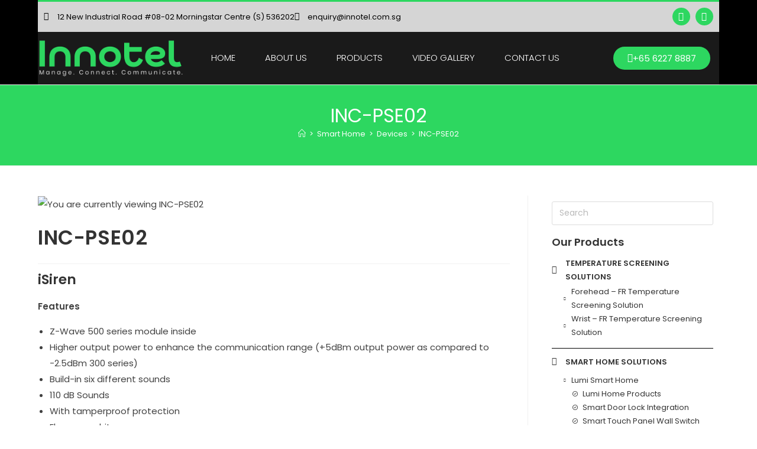

--- FILE ---
content_type: text/html; charset=UTF-8
request_url: https://innotel.com.sg/inc-pse02/
body_size: 38908
content:
<!DOCTYPE html>
<html class="html" dir="ltr" lang="en-US" prefix="og: https://ogp.me/ns#">
<head>
	<meta charset="UTF-8">
<script>
var gform;gform||(document.addEventListener("gform_main_scripts_loaded",function(){gform.scriptsLoaded=!0}),document.addEventListener("gform/theme/scripts_loaded",function(){gform.themeScriptsLoaded=!0}),window.addEventListener("DOMContentLoaded",function(){gform.domLoaded=!0}),gform={domLoaded:!1,scriptsLoaded:!1,themeScriptsLoaded:!1,isFormEditor:()=>"function"==typeof InitializeEditor,callIfLoaded:function(o){return!(!gform.domLoaded||!gform.scriptsLoaded||!gform.themeScriptsLoaded&&!gform.isFormEditor()||(gform.isFormEditor()&&console.warn("The use of gform.initializeOnLoaded() is deprecated in the form editor context and will be removed in Gravity Forms 3.1."),o(),0))},initializeOnLoaded:function(o){gform.callIfLoaded(o)||(document.addEventListener("gform_main_scripts_loaded",()=>{gform.scriptsLoaded=!0,gform.callIfLoaded(o)}),document.addEventListener("gform/theme/scripts_loaded",()=>{gform.themeScriptsLoaded=!0,gform.callIfLoaded(o)}),window.addEventListener("DOMContentLoaded",()=>{gform.domLoaded=!0,gform.callIfLoaded(o)}))},hooks:{action:{},filter:{}},addAction:function(o,r,e,t){gform.addHook("action",o,r,e,t)},addFilter:function(o,r,e,t){gform.addHook("filter",o,r,e,t)},doAction:function(o){gform.doHook("action",o,arguments)},applyFilters:function(o){return gform.doHook("filter",o,arguments)},removeAction:function(o,r){gform.removeHook("action",o,r)},removeFilter:function(o,r,e){gform.removeHook("filter",o,r,e)},addHook:function(o,r,e,t,n){null==gform.hooks[o][r]&&(gform.hooks[o][r]=[]);var d=gform.hooks[o][r];null==n&&(n=r+"_"+d.length),gform.hooks[o][r].push({tag:n,callable:e,priority:t=null==t?10:t})},doHook:function(r,o,e){var t;if(e=Array.prototype.slice.call(e,1),null!=gform.hooks[r][o]&&((o=gform.hooks[r][o]).sort(function(o,r){return o.priority-r.priority}),o.forEach(function(o){"function"!=typeof(t=o.callable)&&(t=window[t]),"action"==r?t.apply(null,e):e[0]=t.apply(null,e)})),"filter"==r)return e[0]},removeHook:function(o,r,t,n){var e;null!=gform.hooks[o][r]&&(e=(e=gform.hooks[o][r]).filter(function(o,r,e){return!!(null!=n&&n!=o.tag||null!=t&&t!=o.priority)}),gform.hooks[o][r]=e)}});
</script>

	<link rel="profile" href="https://gmpg.org/xfn/11">

	<title>INC-PSE02 | Innotel Solutions</title>

		<!-- All in One SEO Pro 4.9.3 - aioseo.com -->
	<meta name="robots" content="max-image-preview:large" />
	<meta name="author" content="leadssg"/>
	<link rel="canonical" href="https://innotel.com.sg/inc-pse02/" />
	<meta name="generator" content="All in One SEO Pro (AIOSEO) 4.9.3" />
		<meta property="og:locale" content="en_US" />
		<meta property="og:site_name" content="Innotel Solutions | Manage, Connect and Communicate" />
		<meta property="og:type" content="article" />
		<meta property="og:title" content="INC-PSE02 | Innotel Solutions" />
		<meta property="og:url" content="https://innotel.com.sg/inc-pse02/" />
		<meta property="og:image" content="https://innotel.com.sg/wp-content/uploads/2020/11/cropped-final-logo-web.png" />
		<meta property="og:image:secure_url" content="https://innotel.com.sg/wp-content/uploads/2020/11/cropped-final-logo-web.png" />
		<meta property="article:published_time" content="2020-09-02T08:16:28+00:00" />
		<meta property="article:modified_time" content="2020-09-03T02:41:01+00:00" />
		<meta name="twitter:card" content="summary" />
		<meta name="twitter:title" content="INC-PSE02 | Innotel Solutions" />
		<meta name="twitter:image" content="https://innotel.com.sg/wp-content/uploads/2020/11/cropped-final-logo-web.png" />
		<script type="application/ld+json" class="aioseo-schema">
			{"@context":"https:\/\/schema.org","@graph":[{"@type":"Article","@id":"https:\/\/innotel.com.sg\/inc-pse02\/#article","name":"INC-PSE02 | Innotel Solutions","headline":"INC-PSE02","author":{"@id":"https:\/\/innotel.com.sg\/author\/leadssg\/#author"},"publisher":{"@id":"https:\/\/innotel.com.sg\/#organization"},"image":{"@type":"ImageObject","url":"https:\/\/innotel.com.sg\/wp-content\/uploads\/2020\/09\/INC-PSE02.jpg","width":800,"height":600},"datePublished":"2020-09-02T08:16:28+08:00","dateModified":"2020-09-03T02:41:01+08:00","inLanguage":"en-US","mainEntityOfPage":{"@id":"https:\/\/innotel.com.sg\/inc-pse02\/#webpage"},"isPartOf":{"@id":"https:\/\/innotel.com.sg\/inc-pse02\/#webpage"},"articleSection":"Devices"},{"@type":"BreadcrumbList","@id":"https:\/\/innotel.com.sg\/inc-pse02\/#breadcrumblist","itemListElement":[{"@type":"ListItem","@id":"https:\/\/innotel.com.sg#listItem","position":1,"name":"Home","item":"https:\/\/innotel.com.sg","nextItem":{"@type":"ListItem","@id":"https:\/\/innotel.com.sg\/category\/smart-home\/#listItem","name":"Smart Home"}},{"@type":"ListItem","@id":"https:\/\/innotel.com.sg\/category\/smart-home\/#listItem","position":2,"name":"Smart Home","item":"https:\/\/innotel.com.sg\/category\/smart-home\/","nextItem":{"@type":"ListItem","@id":"https:\/\/innotel.com.sg\/category\/smart-home\/devices\/#listItem","name":"Devices"},"previousItem":{"@type":"ListItem","@id":"https:\/\/innotel.com.sg#listItem","name":"Home"}},{"@type":"ListItem","@id":"https:\/\/innotel.com.sg\/category\/smart-home\/devices\/#listItem","position":3,"name":"Devices","item":"https:\/\/innotel.com.sg\/category\/smart-home\/devices\/","nextItem":{"@type":"ListItem","@id":"https:\/\/innotel.com.sg\/inc-pse02\/#listItem","name":"INC-PSE02"},"previousItem":{"@type":"ListItem","@id":"https:\/\/innotel.com.sg\/category\/smart-home\/#listItem","name":"Smart Home"}},{"@type":"ListItem","@id":"https:\/\/innotel.com.sg\/inc-pse02\/#listItem","position":4,"name":"INC-PSE02","previousItem":{"@type":"ListItem","@id":"https:\/\/innotel.com.sg\/category\/smart-home\/devices\/#listItem","name":"Devices"}}]},{"@type":"Organization","@id":"https:\/\/innotel.com.sg\/#organization","name":"Innotel Solutions","description":"Manage, Connect and Communicate","url":"https:\/\/innotel.com.sg\/","logo":{"@type":"ImageObject","url":"https:\/\/innotel.com.sg\/wp-content\/uploads\/2020\/11\/cropped-final-logo-web.png","@id":"https:\/\/innotel.com.sg\/inc-pse02\/#organizationLogo","width":574,"height":148},"image":{"@id":"https:\/\/innotel.com.sg\/inc-pse02\/#organizationLogo"}},{"@type":"Person","@id":"https:\/\/innotel.com.sg\/author\/leadssg\/#author","url":"https:\/\/innotel.com.sg\/author\/leadssg\/","name":"leadssg","image":{"@type":"ImageObject","@id":"https:\/\/innotel.com.sg\/inc-pse02\/#authorImage","url":"https:\/\/secure.gravatar.com\/avatar\/9275ecc6c69ebf2cc4a2e1fd82f9edb47dc9531ee50bee01bed5308164c89b26?s=96&d=mm&r=g","width":96,"height":96,"caption":"leadssg"}},{"@type":"WebPage","@id":"https:\/\/innotel.com.sg\/inc-pse02\/#webpage","url":"https:\/\/innotel.com.sg\/inc-pse02\/","name":"INC-PSE02 | Innotel Solutions","inLanguage":"en-US","isPartOf":{"@id":"https:\/\/innotel.com.sg\/#website"},"breadcrumb":{"@id":"https:\/\/innotel.com.sg\/inc-pse02\/#breadcrumblist"},"author":{"@id":"https:\/\/innotel.com.sg\/author\/leadssg\/#author"},"creator":{"@id":"https:\/\/innotel.com.sg\/author\/leadssg\/#author"},"image":{"@type":"ImageObject","url":"https:\/\/innotel.com.sg\/wp-content\/uploads\/2020\/09\/INC-PSE02.jpg","@id":"https:\/\/innotel.com.sg\/inc-pse02\/#mainImage","width":800,"height":600},"primaryImageOfPage":{"@id":"https:\/\/innotel.com.sg\/inc-pse02\/#mainImage"},"datePublished":"2020-09-02T08:16:28+08:00","dateModified":"2020-09-03T02:41:01+08:00"},{"@type":"WebSite","@id":"https:\/\/innotel.com.sg\/#website","url":"https:\/\/innotel.com.sg\/","name":"Innotel Solutions","description":"Manage, Connect and Communicate","inLanguage":"en-US","publisher":{"@id":"https:\/\/innotel.com.sg\/#organization"}}]}
		</script>
		<!-- All in One SEO Pro -->

<meta name="viewport" content="width=device-width, initial-scale=1"><link rel='dns-prefetch' href='//fonts.googleapis.com' />
<link rel="alternate" type="application/rss+xml" title="Innotel Solutions &raquo; Feed" href="https://innotel.com.sg/feed/" />
<link rel="alternate" type="application/rss+xml" title="Innotel Solutions &raquo; Comments Feed" href="https://innotel.com.sg/comments/feed/" />
<link rel="alternate" title="oEmbed (JSON)" type="application/json+oembed" href="https://innotel.com.sg/wp-json/oembed/1.0/embed?url=https%3A%2F%2Finnotel.com.sg%2Finc-pse02%2F" />
<link rel="alternate" title="oEmbed (XML)" type="text/xml+oembed" href="https://innotel.com.sg/wp-json/oembed/1.0/embed?url=https%3A%2F%2Finnotel.com.sg%2Finc-pse02%2F&#038;format=xml" />
<style id='wp-img-auto-sizes-contain-inline-css'>
img:is([sizes=auto i],[sizes^="auto," i]){contain-intrinsic-size:3000px 1500px}
/*# sourceURL=wp-img-auto-sizes-contain-inline-css */
</style>

<style id='wp-emoji-styles-inline-css'>

	img.wp-smiley, img.emoji {
		display: inline !important;
		border: none !important;
		box-shadow: none !important;
		height: 1em !important;
		width: 1em !important;
		margin: 0 0.07em !important;
		vertical-align: -0.1em !important;
		background: none !important;
		padding: 0 !important;
	}
/*# sourceURL=wp-emoji-styles-inline-css */
</style>
<style id='classic-theme-styles-inline-css'>
/*! This file is auto-generated */
.wp-block-button__link{color:#fff;background-color:#32373c;border-radius:9999px;box-shadow:none;text-decoration:none;padding:calc(.667em + 2px) calc(1.333em + 2px);font-size:1.125em}.wp-block-file__button{background:#32373c;color:#fff;text-decoration:none}
/*# sourceURL=/wp-includes/css/classic-themes.min.css */
</style>
<link rel='stylesheet' id='aioseo/css/src/vue/standalone/blocks/table-of-contents/global.scss-css' href='https://innotel.com.sg/wp-content/plugins/all-in-one-seo-pack-pro/dist/Pro/assets/css/table-of-contents/global.e90f6d47.css?ver=4.9.3' media='all' />
<link rel='stylesheet' id='aioseo/css/src/vue/standalone/blocks/pro/recipe/global.scss-css' href='https://innotel.com.sg/wp-content/plugins/all-in-one-seo-pack-pro/dist/Pro/assets/css/recipe/global.67a3275f.css?ver=4.9.3' media='all' />
<link rel='stylesheet' id='aioseo/css/src/vue/standalone/blocks/pro/product/global.scss-css' href='https://innotel.com.sg/wp-content/plugins/all-in-one-seo-pack-pro/dist/Pro/assets/css/product/global.61066cfb.css?ver=4.9.3' media='all' />
<style id='global-styles-inline-css'>
:root{--wp--preset--aspect-ratio--square: 1;--wp--preset--aspect-ratio--4-3: 4/3;--wp--preset--aspect-ratio--3-4: 3/4;--wp--preset--aspect-ratio--3-2: 3/2;--wp--preset--aspect-ratio--2-3: 2/3;--wp--preset--aspect-ratio--16-9: 16/9;--wp--preset--aspect-ratio--9-16: 9/16;--wp--preset--color--black: #000000;--wp--preset--color--cyan-bluish-gray: #abb8c3;--wp--preset--color--white: #ffffff;--wp--preset--color--pale-pink: #f78da7;--wp--preset--color--vivid-red: #cf2e2e;--wp--preset--color--luminous-vivid-orange: #ff6900;--wp--preset--color--luminous-vivid-amber: #fcb900;--wp--preset--color--light-green-cyan: #7bdcb5;--wp--preset--color--vivid-green-cyan: #00d084;--wp--preset--color--pale-cyan-blue: #8ed1fc;--wp--preset--color--vivid-cyan-blue: #0693e3;--wp--preset--color--vivid-purple: #9b51e0;--wp--preset--gradient--vivid-cyan-blue-to-vivid-purple: linear-gradient(135deg,rgb(6,147,227) 0%,rgb(155,81,224) 100%);--wp--preset--gradient--light-green-cyan-to-vivid-green-cyan: linear-gradient(135deg,rgb(122,220,180) 0%,rgb(0,208,130) 100%);--wp--preset--gradient--luminous-vivid-amber-to-luminous-vivid-orange: linear-gradient(135deg,rgb(252,185,0) 0%,rgb(255,105,0) 100%);--wp--preset--gradient--luminous-vivid-orange-to-vivid-red: linear-gradient(135deg,rgb(255,105,0) 0%,rgb(207,46,46) 100%);--wp--preset--gradient--very-light-gray-to-cyan-bluish-gray: linear-gradient(135deg,rgb(238,238,238) 0%,rgb(169,184,195) 100%);--wp--preset--gradient--cool-to-warm-spectrum: linear-gradient(135deg,rgb(74,234,220) 0%,rgb(151,120,209) 20%,rgb(207,42,186) 40%,rgb(238,44,130) 60%,rgb(251,105,98) 80%,rgb(254,248,76) 100%);--wp--preset--gradient--blush-light-purple: linear-gradient(135deg,rgb(255,206,236) 0%,rgb(152,150,240) 100%);--wp--preset--gradient--blush-bordeaux: linear-gradient(135deg,rgb(254,205,165) 0%,rgb(254,45,45) 50%,rgb(107,0,62) 100%);--wp--preset--gradient--luminous-dusk: linear-gradient(135deg,rgb(255,203,112) 0%,rgb(199,81,192) 50%,rgb(65,88,208) 100%);--wp--preset--gradient--pale-ocean: linear-gradient(135deg,rgb(255,245,203) 0%,rgb(182,227,212) 50%,rgb(51,167,181) 100%);--wp--preset--gradient--electric-grass: linear-gradient(135deg,rgb(202,248,128) 0%,rgb(113,206,126) 100%);--wp--preset--gradient--midnight: linear-gradient(135deg,rgb(2,3,129) 0%,rgb(40,116,252) 100%);--wp--preset--font-size--small: 13px;--wp--preset--font-size--medium: 20px;--wp--preset--font-size--large: 36px;--wp--preset--font-size--x-large: 42px;--wp--preset--spacing--20: 0.44rem;--wp--preset--spacing--30: 0.67rem;--wp--preset--spacing--40: 1rem;--wp--preset--spacing--50: 1.5rem;--wp--preset--spacing--60: 2.25rem;--wp--preset--spacing--70: 3.38rem;--wp--preset--spacing--80: 5.06rem;--wp--preset--shadow--natural: 6px 6px 9px rgba(0, 0, 0, 0.2);--wp--preset--shadow--deep: 12px 12px 50px rgba(0, 0, 0, 0.4);--wp--preset--shadow--sharp: 6px 6px 0px rgba(0, 0, 0, 0.2);--wp--preset--shadow--outlined: 6px 6px 0px -3px rgb(255, 255, 255), 6px 6px rgb(0, 0, 0);--wp--preset--shadow--crisp: 6px 6px 0px rgb(0, 0, 0);}:where(.is-layout-flex){gap: 0.5em;}:where(.is-layout-grid){gap: 0.5em;}body .is-layout-flex{display: flex;}.is-layout-flex{flex-wrap: wrap;align-items: center;}.is-layout-flex > :is(*, div){margin: 0;}body .is-layout-grid{display: grid;}.is-layout-grid > :is(*, div){margin: 0;}:where(.wp-block-columns.is-layout-flex){gap: 2em;}:where(.wp-block-columns.is-layout-grid){gap: 2em;}:where(.wp-block-post-template.is-layout-flex){gap: 1.25em;}:where(.wp-block-post-template.is-layout-grid){gap: 1.25em;}.has-black-color{color: var(--wp--preset--color--black) !important;}.has-cyan-bluish-gray-color{color: var(--wp--preset--color--cyan-bluish-gray) !important;}.has-white-color{color: var(--wp--preset--color--white) !important;}.has-pale-pink-color{color: var(--wp--preset--color--pale-pink) !important;}.has-vivid-red-color{color: var(--wp--preset--color--vivid-red) !important;}.has-luminous-vivid-orange-color{color: var(--wp--preset--color--luminous-vivid-orange) !important;}.has-luminous-vivid-amber-color{color: var(--wp--preset--color--luminous-vivid-amber) !important;}.has-light-green-cyan-color{color: var(--wp--preset--color--light-green-cyan) !important;}.has-vivid-green-cyan-color{color: var(--wp--preset--color--vivid-green-cyan) !important;}.has-pale-cyan-blue-color{color: var(--wp--preset--color--pale-cyan-blue) !important;}.has-vivid-cyan-blue-color{color: var(--wp--preset--color--vivid-cyan-blue) !important;}.has-vivid-purple-color{color: var(--wp--preset--color--vivid-purple) !important;}.has-black-background-color{background-color: var(--wp--preset--color--black) !important;}.has-cyan-bluish-gray-background-color{background-color: var(--wp--preset--color--cyan-bluish-gray) !important;}.has-white-background-color{background-color: var(--wp--preset--color--white) !important;}.has-pale-pink-background-color{background-color: var(--wp--preset--color--pale-pink) !important;}.has-vivid-red-background-color{background-color: var(--wp--preset--color--vivid-red) !important;}.has-luminous-vivid-orange-background-color{background-color: var(--wp--preset--color--luminous-vivid-orange) !important;}.has-luminous-vivid-amber-background-color{background-color: var(--wp--preset--color--luminous-vivid-amber) !important;}.has-light-green-cyan-background-color{background-color: var(--wp--preset--color--light-green-cyan) !important;}.has-vivid-green-cyan-background-color{background-color: var(--wp--preset--color--vivid-green-cyan) !important;}.has-pale-cyan-blue-background-color{background-color: var(--wp--preset--color--pale-cyan-blue) !important;}.has-vivid-cyan-blue-background-color{background-color: var(--wp--preset--color--vivid-cyan-blue) !important;}.has-vivid-purple-background-color{background-color: var(--wp--preset--color--vivid-purple) !important;}.has-black-border-color{border-color: var(--wp--preset--color--black) !important;}.has-cyan-bluish-gray-border-color{border-color: var(--wp--preset--color--cyan-bluish-gray) !important;}.has-white-border-color{border-color: var(--wp--preset--color--white) !important;}.has-pale-pink-border-color{border-color: var(--wp--preset--color--pale-pink) !important;}.has-vivid-red-border-color{border-color: var(--wp--preset--color--vivid-red) !important;}.has-luminous-vivid-orange-border-color{border-color: var(--wp--preset--color--luminous-vivid-orange) !important;}.has-luminous-vivid-amber-border-color{border-color: var(--wp--preset--color--luminous-vivid-amber) !important;}.has-light-green-cyan-border-color{border-color: var(--wp--preset--color--light-green-cyan) !important;}.has-vivid-green-cyan-border-color{border-color: var(--wp--preset--color--vivid-green-cyan) !important;}.has-pale-cyan-blue-border-color{border-color: var(--wp--preset--color--pale-cyan-blue) !important;}.has-vivid-cyan-blue-border-color{border-color: var(--wp--preset--color--vivid-cyan-blue) !important;}.has-vivid-purple-border-color{border-color: var(--wp--preset--color--vivid-purple) !important;}.has-vivid-cyan-blue-to-vivid-purple-gradient-background{background: var(--wp--preset--gradient--vivid-cyan-blue-to-vivid-purple) !important;}.has-light-green-cyan-to-vivid-green-cyan-gradient-background{background: var(--wp--preset--gradient--light-green-cyan-to-vivid-green-cyan) !important;}.has-luminous-vivid-amber-to-luminous-vivid-orange-gradient-background{background: var(--wp--preset--gradient--luminous-vivid-amber-to-luminous-vivid-orange) !important;}.has-luminous-vivid-orange-to-vivid-red-gradient-background{background: var(--wp--preset--gradient--luminous-vivid-orange-to-vivid-red) !important;}.has-very-light-gray-to-cyan-bluish-gray-gradient-background{background: var(--wp--preset--gradient--very-light-gray-to-cyan-bluish-gray) !important;}.has-cool-to-warm-spectrum-gradient-background{background: var(--wp--preset--gradient--cool-to-warm-spectrum) !important;}.has-blush-light-purple-gradient-background{background: var(--wp--preset--gradient--blush-light-purple) !important;}.has-blush-bordeaux-gradient-background{background: var(--wp--preset--gradient--blush-bordeaux) !important;}.has-luminous-dusk-gradient-background{background: var(--wp--preset--gradient--luminous-dusk) !important;}.has-pale-ocean-gradient-background{background: var(--wp--preset--gradient--pale-ocean) !important;}.has-electric-grass-gradient-background{background: var(--wp--preset--gradient--electric-grass) !important;}.has-midnight-gradient-background{background: var(--wp--preset--gradient--midnight) !important;}.has-small-font-size{font-size: var(--wp--preset--font-size--small) !important;}.has-medium-font-size{font-size: var(--wp--preset--font-size--medium) !important;}.has-large-font-size{font-size: var(--wp--preset--font-size--large) !important;}.has-x-large-font-size{font-size: var(--wp--preset--font-size--x-large) !important;}
:where(.wp-block-post-template.is-layout-flex){gap: 1.25em;}:where(.wp-block-post-template.is-layout-grid){gap: 1.25em;}
:where(.wp-block-term-template.is-layout-flex){gap: 1.25em;}:where(.wp-block-term-template.is-layout-grid){gap: 1.25em;}
:where(.wp-block-columns.is-layout-flex){gap: 2em;}:where(.wp-block-columns.is-layout-grid){gap: 2em;}
:root :where(.wp-block-pullquote){font-size: 1.5em;line-height: 1.6;}
/*# sourceURL=global-styles-inline-css */
</style>
<link rel='stylesheet' id='bne_navbar-css' href='https://innotel.com.sg/wp-content/plugins/bne-navbar/assets/css/bne-navbar.css?ver=1.3.8' media='all' />
<link rel='stylesheet' id='wpa-css-css' href='https://innotel.com.sg/wp-content/plugins/honeypot/includes/css/wpa.css?ver=2.3.04' media='all' />
<link rel='stylesheet' id='eae-css-css' href='https://innotel.com.sg/wp-content/plugins/addon-elements-for-elementor-page-builder/assets/css/eae.min.css?ver=1.14.4' media='all' />
<link rel='stylesheet' id='eae-peel-css-css' href='https://innotel.com.sg/wp-content/plugins/addon-elements-for-elementor-page-builder/assets/lib/peel/peel.css?ver=1.14.4' media='all' />
<link rel='stylesheet' id='font-awesome-4-shim-css' href='https://innotel.com.sg/wp-content/plugins/elementor/assets/lib/font-awesome/css/v4-shims.min.css?ver=1.0' media='all' />
<link rel='stylesheet' id='font-awesome-5-all-css' href='https://innotel.com.sg/wp-content/plugins/elementor/assets/lib/font-awesome/css/all.min.css?ver=1.0' media='all' />
<link rel='stylesheet' id='vegas-css-css' href='https://innotel.com.sg/wp-content/plugins/addon-elements-for-elementor-page-builder/assets/lib/vegas/vegas.min.css?ver=2.4.0' media='all' />
<link rel='stylesheet' id='elementor-frontend-css' href='https://innotel.com.sg/wp-content/plugins/elementor/assets/css/frontend.min.css?ver=3.34.2' media='all' />
<link rel='stylesheet' id='elementor-post-56-css' href='https://innotel.com.sg/wp-content/uploads/elementor/css/post-56.css?ver=1769072137' media='all' />
<link rel='stylesheet' id='elementor-post-227-css' href='https://innotel.com.sg/wp-content/uploads/elementor/css/post-227.css?ver=1769072137' media='all' />
<link rel='stylesheet' id='font-awesome-css' href='https://innotel.com.sg/wp-content/themes/oceanwp/assets/fonts/fontawesome/css/all.min.css?ver=6.7.2' media='all' />
<link rel='stylesheet' id='simple-line-icons-css' href='https://innotel.com.sg/wp-content/themes/oceanwp/assets/css/third/simple-line-icons.min.css?ver=2.4.0' media='all' />
<link rel='stylesheet' id='oceanwp-style-css' href='https://innotel.com.sg/wp-content/themes/oceanwp/assets/css/style.min.css?ver=4.1.4' media='all' />
<link rel='stylesheet' id='oceanwp-google-font-poppins-css' href='//fonts.googleapis.com/css?family=Poppins%3A100%2C200%2C300%2C400%2C500%2C600%2C700%2C800%2C900%2C100i%2C200i%2C300i%2C400i%2C500i%2C600i%2C700i%2C800i%2C900i&#038;subset=latin&#038;display=swap&#038;ver=6.9' media='all' />
<link rel='stylesheet' id='oceanwp-google-font-open-sans-css' href='//fonts.googleapis.com/css?family=Open+Sans%3A100%2C200%2C300%2C400%2C500%2C600%2C700%2C800%2C900%2C100i%2C200i%2C300i%2C400i%2C500i%2C600i%2C700i%2C800i%2C900i&#038;subset=latin&#038;display=swap&#038;ver=6.9' media='all' />
<link rel='stylesheet' id='elementor-icons-css' href='https://innotel.com.sg/wp-content/plugins/elementor/assets/lib/eicons/css/elementor-icons.min.css?ver=5.46.0' media='all' />
<link rel='stylesheet' id='elementor-post-51-css' href='https://innotel.com.sg/wp-content/uploads/elementor/css/post-51.css?ver=1769072137' media='all' />
<link rel='stylesheet' id='lae-animate-css' href='https://innotel.com.sg/wp-content/plugins/addons-for-elementor/assets/css/lib/animate.css?ver=9.0' media='all' />
<link rel='stylesheet' id='lae-sliders-styles-css' href='https://innotel.com.sg/wp-content/plugins/addons-for-elementor/assets/css/lib/sliders.min.css?ver=9.0' media='all' />
<link rel='stylesheet' id='lae-icomoon-styles-css' href='https://innotel.com.sg/wp-content/plugins/addons-for-elementor/assets/css/icomoon.css?ver=9.0' media='all' />
<link rel='stylesheet' id='lae-frontend-styles-css' href='https://innotel.com.sg/wp-content/plugins/addons-for-elementor/assets/css/lae-frontend.css?ver=9.0' media='all' />
<link rel='stylesheet' id='lae-grid-styles-css' href='https://innotel.com.sg/wp-content/plugins/addons-for-elementor/assets/css/lae-grid.css?ver=9.0' media='all' />
<link rel='stylesheet' id='lae-widgets-styles-css' href='https://innotel.com.sg/wp-content/plugins/addons-for-elementor/assets/css/widgets/lae-widgets.min.css?ver=9.0' media='all' />
<link rel='stylesheet' id='widget-heading-css' href='https://innotel.com.sg/wp-content/plugins/elementor/assets/css/widget-heading.min.css?ver=3.34.2' media='all' />
<link rel='stylesheet' id='eael-general-css' href='https://innotel.com.sg/wp-content/plugins/essential-addons-for-elementor-lite/assets/front-end/css/view/general.min.css?ver=6.5.8' media='all' />
<link rel='stylesheet' id='oe-widgets-style-css' href='https://innotel.com.sg/wp-content/plugins/ocean-extra/assets/css/widgets.css?ver=6.9' media='all' />
<link rel='stylesheet' id='elementor-gf-local-nunito-css' href='https://innotel.com.sg/wp-content/uploads/elementor/google-fonts/css/nunito.css?ver=1742242725' media='all' />
<link rel='stylesheet' id='elementor-gf-local-roboto-css' href='https://innotel.com.sg/wp-content/uploads/elementor/google-fonts/css/roboto.css?ver=1742242739' media='all' />
<link rel='stylesheet' id='elementor-gf-local-robotoslab-css' href='https://innotel.com.sg/wp-content/uploads/elementor/google-fonts/css/robotoslab.css?ver=1742242744' media='all' />
<link rel='stylesheet' id='elementor-gf-local-poppins-css' href='https://innotel.com.sg/wp-content/uploads/elementor/google-fonts/css/poppins.css?ver=1742242746' media='all' />
<link rel='stylesheet' id='elementor-icons-shared-0-css' href='https://innotel.com.sg/wp-content/plugins/elementor/assets/lib/font-awesome/css/fontawesome.min.css?ver=5.15.3' media='all' />
<link rel='stylesheet' id='elementor-icons-fa-solid-css' href='https://innotel.com.sg/wp-content/plugins/elementor/assets/lib/font-awesome/css/solid.min.css?ver=5.15.3' media='all' />
<link rel='stylesheet' id='elementor-icons-fa-brands-css' href='https://innotel.com.sg/wp-content/plugins/elementor/assets/lib/font-awesome/css/brands.min.css?ver=5.15.3' media='all' />
<script src="https://innotel.com.sg/wp-includes/js/jquery/jquery.min.js?ver=3.7.1" id="jquery-core-js"></script>
<script src="https://innotel.com.sg/wp-includes/js/jquery/jquery-migrate.min.js?ver=3.4.1" id="jquery-migrate-js"></script>
<script src="https://innotel.com.sg/wp-content/plugins/addon-elements-for-elementor-page-builder/assets/js/iconHelper.js?ver=1.0" id="eae-iconHelper-js"></script>
<link rel="https://api.w.org/" href="https://innotel.com.sg/wp-json/" /><link rel="alternate" title="JSON" type="application/json" href="https://innotel.com.sg/wp-json/wp/v2/posts/932" /><link rel="EditURI" type="application/rsd+xml" title="RSD" href="https://innotel.com.sg/xmlrpc.php?rsd" />
<link rel='shortlink' href='https://innotel.com.sg/?p=932' />
        <script type="text/javascript">
            ( function () {
                window.lae_fs = { can_use_premium_code: false};
            } )();
        </script>
        <meta name="generator" content="Elementor 3.34.2; features: additional_custom_breakpoints; settings: css_print_method-external, google_font-enabled, font_display-auto">
<!-- Google Tag Manager -->
<script>(function(w,d,s,l,i){w[l]=w[l]||[];w[l].push({'gtm.start':
new Date().getTime(),event:'gtm.js'});var f=d.getElementsByTagName(s)[0],
j=d.createElement(s),dl=l!='dataLayer'?'&l='+l:'';j.async=true;j.src=
'https://www.googletagmanager.com/gtm.js?id='+i+dl;f.parentNode.insertBefore(j,f);
})(window,document,'script','dataLayer','GTM-W3RNC7N');</script>
<!-- End Google Tag Manager -->

<meta name="google-site-verification" content="ZGGRGPdgTyaJoyIRGlVy99E_JJToXUS761YEmuhRFOU" /><link rel="icon" href="https://innotel.com.sg/wp-content/uploads/2020/10/cropped-fb-logo-32x32.jpg" sizes="32x32" />
<link rel="icon" href="https://innotel.com.sg/wp-content/uploads/2020/10/cropped-fb-logo-192x192.jpg" sizes="192x192" />
<link rel="apple-touch-icon" href="https://innotel.com.sg/wp-content/uploads/2020/10/cropped-fb-logo-180x180.jpg" />
<meta name="msapplication-TileImage" content="https://innotel.com.sg/wp-content/uploads/2020/10/cropped-fb-logo-270x270.jpg" />
		<style id="wp-custom-css">
			/** Start Template Kit CSS:Electronic Product (css/customizer.css) **//* Custom Image Gallery */.envato-kit-34-gallery .elementor-image-gallery .gallery-item{position:relative;max-height:400px;overflow:hidden;margin-bottom:40px !important}.envato-kit-34-gallery .elementor-image-gallery .gallery-item .gallery-caption{position:absolute;left:0;z-index:2;bottom:30px;opacity:0;transition:all 0.2s;-moz-transition:all 0.2s;/* Firefox 4 */-webkit-transition:all 0.2s;/* Safari and Chrome */-o-transition:all 0.2s}.envato-kit-34-gallery .elementor-image-gallery .gallery-item .gallery-caption em{display:block;margin-top:8px;opacity:.8;font-size:80%}.envato-kit-34-gallery .elementor-image-gallery .gallery-item img{transition:all 0.2s;-moz-transition:all 0.2s;/* Firefox 4 */-webkit-transition:all 0.2s;/* Safari and Chrome */-o-transition:all 0.2s}.envato-kit-34-gallery .elementor-image-gallery .gallery-item:hover img{opacity:.5}.envato-kit-34-gallery .elementor-image-gallery .gallery-item:hover .gallery-caption{bottom:80px;opacity:1}/* Hover Block */.hover_block{border:1px solid #ededed;border-radius:5px;padding:30px 10px;transition:all 0.2s;-moz-transition:all 0.2s;/* Firefox 4 */-webkit-transition:all 0.2s;/* Safari and Chrome */-o-transition:all 0.2s}.hover_block:hover{box-shadow:0 0 30px rgba(0,0,0,.1)}.elementor-widget-container hr{border:1px solid #eee;border-width:1px 0 0;margin:3em 0}/*Newsletter*/.envato-kit-34-newsletter{display:flex;align-items:center;justify-content:center}.envato-kit-34-newsletter input[type="email"],.envato-kit-34-newsletter button{height:40px;padding:0 15px;border:1px solid #ddd}.envato-kit-34-newsletter input[type="email"]{width:500px}@media(max-width:767px){.envato-kit-34-newsletter input[type="email"]{width:200px}}.envato-kit-34-newsletter button{background:#4054b2;border-color:#4054b2;color:#fff;font-weight:bold;text-transform:uppercase}/* Hover Background */.hover_background:hover{border-color:#4054b2 !important}/** End Template Kit CSS:Electronic Product (css/customizer.css) **//** Start Block Kit CSS:72-3-34d2cc762876498c8f6be5405a48e6e2 **/.envato-block__preview{overflow:visible}/*Kit 69 Custom Styling for buttons */.envato-kit-69-slide-btn .elementor-button,.envato-kit-69-cta-btn .elementor-button,.envato-kit-69-flip-btn .elementor-button{border-left:0 !important;border-bottom:0 !important;border-right:0 !important;padding:15px 0 0 !important}.envato-kit-69-slide-btn .elementor-slide-button:hover,.envato-kit-69-cta-btn .elementor-button:hover,.envato-kit-69-flip-btn .elementor-button:hover{margin-bottom:20px}.envato-kit-69-menu .elementor-nav-menu--main a:hover{margin-top:-7px;padding-top:4px;border-bottom:1px solid #FFF}/* Fix menu dropdown width */.envato-kit-69-menu .elementor-nav-menu--dropdown{width:100% !important}/** End Block Kit CSS:72-3-34d2cc762876498c8f6be5405a48e6e2 **//** Start Block Kit CSS:143-3-7969bb877702491bc5ca272e536ada9d **/.envato-block__preview{overflow:visible}/* Material Button Click Effect */.envato-kit-140-material-hit .menu-item a,.envato-kit-140-material-button .elementor-button{background-position:center;transition:background 0.8s}.envato-kit-140-material-hit .menu-item a:hover,.envato-kit-140-material-button .elementor-button:hover{background:radial-gradient(circle,transparent 1%,#fff 1%) center/15000%}.envato-kit-140-material-hit .menu-item a:active,.envato-kit-140-material-button .elementor-button:active{background-color:#FFF;background-size:100%;transition:background 0s}/* Field Shadow */.envato-kit-140-big-shadow-form .elementor-field-textual{box-shadow:0 20px 30px rgba(0,0,0,.05)}/* FAQ */.envato-kit-140-faq .elementor-accordion .elementor-accordion-item{border-width:0 0 1px !important}/* Scrollable Columns */.envato-kit-140-scrollable{height:100%;overflow:auto;overflow-x:hidden}/* ImageBox:No Space */.envato-kit-140-imagebox-nospace:hover{transform:scale(1.1);transition:all 0.3s}.envato-kit-140-imagebox-nospace figure{line-height:0}.envato-kit-140-slide .elementor-slide-content{background:#FFF;margin-left:-60px;padding:1em}.envato-kit-140-carousel .slick-active:not(.slick-current) img{padding:20px !important;transition:all .9s}/** End Block Kit CSS:143-3-7969bb877702491bc5ca272e536ada9d **//** Start Block Kit CSS:69-3-4f8cfb8a1a68ec007f2be7a02bdeadd9 **/.envato-kit-66-menu .e--pointer-framed .elementor-item:before{border-radius:1px}.envato-kit-66-subscription-form .elementor-form-fields-wrapper{position:relative}.envato-kit-66-subscription-form .elementor-form-fields-wrapper .elementor-field-type-submit{position:static}.envato-kit-66-subscription-form .elementor-form-fields-wrapper .elementor-field-type-submit button{position:absolute;top:50%;right:6px;transform:translate(0,-50%);-moz-transform:translate(0,-50%);-webmit-transform:translate(0,-50%)}.envato-kit-66-testi-slider .elementor-testimonial__footer{margin-top:-60px !important;z-index:99;position:relative}.envato-kit-66-featured-slider .elementor-slides .slick-prev{width:50px;height:50px;background-color:#ffffff !important;transform:rotate(45deg);-moz-transform:rotate(45deg);-webkit-transform:rotate(45deg);left:-25px !important;-webkit-box-shadow:0 1px 2px 1px rgba(0,0,0,0.32);-moz-box-shadow:0 1px 2px 1px rgba(0,0,0,0.32);box-shadow:0 1px 2px 1px rgba(0,0,0,0.32)}.envato-kit-66-featured-slider .elementor-slides .slick-prev:before{display:block;margin-top:0;margin-left:0;transform:rotate(-45deg);-moz-transform:rotate(-45deg);-webkit-transform:rotate(-45deg)}.envato-kit-66-featured-slider .elementor-slides .slick-next{width:50px;height:50px;background-color:#ffffff !important;transform:rotate(45deg);-moz-transform:rotate(45deg);-webkit-transform:rotate(45deg);right:-25px !important;-webkit-box-shadow:0 1px 2px 1px rgba(0,0,0,0.32);-moz-box-shadow:0 1px 2px 1px rgba(0,0,0,0.32);box-shadow:0 1px 2px 1px rgba(0,0,0,0.32)}.envato-kit-66-featured-slider .elementor-slides .slick-next:before{display:block;margin-top:-5px;margin-right:-5px;transform:rotate(-45deg);-moz-transform:rotate(-45deg);-webkit-transform:rotate(-45deg)}.envato-kit-66-orangetext{color:#f4511e}.envato-kit-66-countdown .elementor-countdown-label{display:inline-block !important;border:2px solid rgba(255,255,255,0.2);padding:9px 20px}/** End Block Kit CSS:69-3-4f8cfb8a1a68ec007f2be7a02bdeadd9 **//** Start Block Kit CSS:141-3-1d55f1e76be9fb1a8d9de88accbe962f **/.envato-kit-138-bracket .elementor-widget-container >*:before{content:"[";color:#ffab00;display:inline-block;margin-right:4px;line-height:1em;position:relative;top:-1px}.envato-kit-138-bracket .elementor-widget-container >*:after{content:"]";color:#ffab00;display:inline-block;margin-left:4px;line-height:1em;position:relative;top:-1px}/** End Block Kit CSS:141-3-1d55f1e76be9fb1a8d9de88accbe962f **/.sidebar-box ul{margin:14px;padding:0;list-style:disc}.NEW-TABLE td{padding:10px 0 5px 10px !important}p{margin:0 0 0}		</style>
		<!-- OceanWP CSS -->
<style type="text/css">
/* Colors */input[type="button"]:hover,input[type="reset"]:hover,input[type="submit"]:hover,button[type="submit"]:hover,input[type="button"]:focus,input[type="reset"]:focus,input[type="submit"]:focus,button[type="submit"]:focus,.button:hover,.button:focus,#site-navigation-wrap .dropdown-menu >li.btn >a:hover >span,.post-quote-author,.omw-modal .omw-close-modal:hover,body div.wpforms-container-full .wpforms-form input[type=submit]:hover,body div.wpforms-container-full .wpforms-form button[type=submit]:hover,body div.wpforms-container-full .wpforms-form .wpforms-page-button:hover,.woocommerce-cart .wp-element-button:hover,.woocommerce-checkout .wp-element-button:hover,.wp-block-button__link:hover{background-color:#2dd760}a:hover{color:#2dd760}a:hover .owp-icon use{stroke:#2dd760}body .theme-button,body input[type="submit"],body button[type="submit"],body button,body .button,body div.wpforms-container-full .wpforms-form input[type=submit],body div.wpforms-container-full .wpforms-form button[type=submit],body div.wpforms-container-full .wpforms-form .wpforms-page-button,.woocommerce-cart .wp-element-button,.woocommerce-checkout .wp-element-button,.wp-block-button__link{border-color:#ffffff}body .theme-button:hover,body input[type="submit"]:hover,body button[type="submit"]:hover,body button:hover,body .button:hover,body div.wpforms-container-full .wpforms-form input[type=submit]:hover,body div.wpforms-container-full .wpforms-form input[type=submit]:active,body div.wpforms-container-full .wpforms-form button[type=submit]:hover,body div.wpforms-container-full .wpforms-form button[type=submit]:active,body div.wpforms-container-full .wpforms-form .wpforms-page-button:hover,body div.wpforms-container-full .wpforms-form .wpforms-page-button:active,.woocommerce-cart .wp-element-button:hover,.woocommerce-checkout .wp-element-button:hover,.wp-block-button__link:hover{border-color:#ffffff}.page-header .page-header-title,.page-header.background-image-page-header .page-header-title{color:#ffffff}.site-breadcrumbs,.background-image-page-header .site-breadcrumbs{color:#ffffff}.site-breadcrumbs ul li .breadcrumb-sep,.site-breadcrumbs ol li .breadcrumb-sep{color:#ffffff}.site-breadcrumbs a,.background-image-page-header .site-breadcrumbs a{color:#ffffff}.site-breadcrumbs a .owp-icon use,.background-image-page-header .site-breadcrumbs a .owp-icon use{stroke:#ffffff}.site-breadcrumbs a:hover,.background-image-page-header .site-breadcrumbs a:hover{color:#000000}.site-breadcrumbs a:hover .owp-icon use,.background-image-page-header .site-breadcrumbs a:hover .owp-icon use{stroke:#000000}/* OceanWP Style Settings CSS */.theme-button,input[type="submit"],button[type="submit"],button,.button,body div.wpforms-container-full .wpforms-form input[type=submit],body div.wpforms-container-full .wpforms-form button[type=submit],body div.wpforms-container-full .wpforms-form .wpforms-page-button{border-style:solid}.theme-button,input[type="submit"],button[type="submit"],button,.button,body div.wpforms-container-full .wpforms-form input[type=submit],body div.wpforms-container-full .wpforms-form button[type=submit],body div.wpforms-container-full .wpforms-form .wpforms-page-button{border-width:1px}form input[type="text"],form input[type="password"],form input[type="email"],form input[type="url"],form input[type="date"],form input[type="month"],form input[type="time"],form input[type="datetime"],form input[type="datetime-local"],form input[type="week"],form input[type="number"],form input[type="search"],form input[type="tel"],form input[type="color"],form select,form textarea,.woocommerce .woocommerce-checkout .select2-container--default .select2-selection--single{border-style:solid}body div.wpforms-container-full .wpforms-form input[type=date],body div.wpforms-container-full .wpforms-form input[type=datetime],body div.wpforms-container-full .wpforms-form input[type=datetime-local],body div.wpforms-container-full .wpforms-form input[type=email],body div.wpforms-container-full .wpforms-form input[type=month],body div.wpforms-container-full .wpforms-form input[type=number],body div.wpforms-container-full .wpforms-form input[type=password],body div.wpforms-container-full .wpforms-form input[type=range],body div.wpforms-container-full .wpforms-form input[type=search],body div.wpforms-container-full .wpforms-form input[type=tel],body div.wpforms-container-full .wpforms-form input[type=text],body div.wpforms-container-full .wpforms-form input[type=time],body div.wpforms-container-full .wpforms-form input[type=url],body div.wpforms-container-full .wpforms-form input[type=week],body div.wpforms-container-full .wpforms-form select,body div.wpforms-container-full .wpforms-form textarea{border-style:solid}form input[type="text"],form input[type="password"],form input[type="email"],form input[type="url"],form input[type="date"],form input[type="month"],form input[type="time"],form input[type="datetime"],form input[type="datetime-local"],form input[type="week"],form input[type="number"],form input[type="search"],form input[type="tel"],form input[type="color"],form select,form textarea{border-radius:3px}body div.wpforms-container-full .wpforms-form input[type=date],body div.wpforms-container-full .wpforms-form input[type=datetime],body div.wpforms-container-full .wpforms-form input[type=datetime-local],body div.wpforms-container-full .wpforms-form input[type=email],body div.wpforms-container-full .wpforms-form input[type=month],body div.wpforms-container-full .wpforms-form input[type=number],body div.wpforms-container-full .wpforms-form input[type=password],body div.wpforms-container-full .wpforms-form input[type=range],body div.wpforms-container-full .wpforms-form input[type=search],body div.wpforms-container-full .wpforms-form input[type=tel],body div.wpforms-container-full .wpforms-form input[type=text],body div.wpforms-container-full .wpforms-form input[type=time],body div.wpforms-container-full .wpforms-form input[type=url],body div.wpforms-container-full .wpforms-form input[type=week],body div.wpforms-container-full .wpforms-form select,body div.wpforms-container-full .wpforms-form textarea{border-radius:3px}.page-header,.has-transparent-header .page-header{padding:30px 0 30px 0}/* Header */#site-header,.has-transparent-header .is-sticky #site-header,.has-vh-transparent .is-sticky #site-header.vertical-header,#searchform-header-replace{background-color:#000000}#site-header.has-header-media .overlay-header-media{background-color:rgba(0,0,0,0.5)}#site-logo #site-logo-inner a img,#site-header.center-header #site-navigation-wrap .middle-site-logo a img{max-width:250px}/* Blog CSS */.single-post.content-max-width #wrap .thumbnail,.single-post.content-max-width #wrap .wp-block-buttons,.single-post.content-max-width #wrap .wp-block-verse,.single-post.content-max-width #wrap .entry-header,.single-post.content-max-width #wrap ul.meta,.single-post.content-max-width #wrap .entry-content p,.single-post.content-max-width #wrap .entry-content h1,.single-post.content-max-width #wrap .entry-content h2,.single-post.content-max-width #wrap .entry-content h3,.single-post.content-max-width #wrap .entry-content h4,.single-post.content-max-width #wrap .entry-content h5,.single-post.content-max-width #wrap .entry-content h6,.single-post.content-max-width #wrap .wp-block-image,.single-post.content-max-width #wrap .wp-block-gallery,.single-post.content-max-width #wrap .wp-block-video,.single-post.content-max-width #wrap .wp-block-quote,.single-post.content-max-width #wrap .wp-block-text-columns,.single-post.content-max-width #wrap .wp-block-code,.single-post.content-max-width #wrap .entry-content ul,.single-post.content-max-width #wrap .entry-content ol,.single-post.content-max-width #wrap .wp-block-cover-text,.single-post.content-max-width #wrap .wp-block-cover,.single-post.content-max-width #wrap .wp-block-columns,.single-post.content-max-width #wrap .post-tags,.single-post.content-max-width #wrap .comments-area,.single-post.content-max-width #wrap .wp-block-embed,#wrap .wp-block-separator.is-style-wide:not(.size-full){max-width:1300px}.single-post.content-max-width #wrap .wp-block-image.alignleft,.single-post.content-max-width #wrap .wp-block-image.alignright{max-width:650px}.single-post.content-max-width #wrap .wp-block-image.alignleft{margin-left:calc( 50% - 650px)}.single-post.content-max-width #wrap .wp-block-image.alignright{margin-right:calc( 50% - 650px)}.single-post.content-max-width #wrap .wp-block-embed,.single-post.content-max-width #wrap .wp-block-verse{margin-left:auto;margin-right:auto}.ocean-single-post-header ul.meta-item li a:hover{color:#333333}/* Footer Widgets */#footer-widgets{padding:0}.page-header{background-color:#2dd760}/* Typography */body{font-family:Poppins;font-size:14px;line-height:1.8}h1,h2,h3,h4,h5,h6,.theme-heading,.widget-title,.oceanwp-widget-recent-posts-title,.comment-reply-title,.entry-title,.sidebar-box .widget-title{line-height:1.4}h1{font-size:23px;line-height:1.4}h2{font-size:20px;line-height:1.4}h3{font-size:18px;line-height:1.4}h4{font-size:17px;line-height:1.4}h5{font-size:14px;line-height:1.4}h6{font-size:15px;line-height:1.4}.page-header .page-header-title,.page-header.background-image-page-header .page-header-title{font-size:32px;line-height:1.4}.page-header .page-subheading{font-size:15px;line-height:1.8}.site-breadcrumbs,.site-breadcrumbs a{font-size:13px;line-height:1.4}#top-bar-content,#top-bar-social-alt{font-size:12px;line-height:1.8}#site-logo a.site-logo-text{font-size:24px;line-height:1.8}.dropdown-menu ul li a.menu-link,#site-header.full_screen-header .fs-dropdown-menu ul.sub-menu li a{font-size:12px;line-height:1.2;letter-spacing:.6px}.sidr-class-dropdown-menu li a,a.sidr-class-toggle-sidr-close,#mobile-dropdown ul li a,body #mobile-fullscreen ul li a{font-size:15px;line-height:1.8}.blog-entry.post .blog-entry-header .entry-title a{font-family:'Open Sans';font-size:16px;line-height:1.4;font-weight:600}.ocean-single-post-header .single-post-title{font-size:34px;line-height:1.4;letter-spacing:.6px}.ocean-single-post-header ul.meta-item li,.ocean-single-post-header ul.meta-item li a{font-size:13px;line-height:1.4;letter-spacing:.6px}.ocean-single-post-header .post-author-name,.ocean-single-post-header .post-author-name a{font-size:14px;line-height:1.4;letter-spacing:.6px}.ocean-single-post-header .post-author-description{font-size:12px;line-height:1.4;letter-spacing:.6px}.single-post .entry-title{font-size:24PXpx;line-height:1.4;letter-spacing:.6px}.single-post ul.meta li,.single-post ul.meta li a{font-size:14px;line-height:1.4;letter-spacing:.6px}.sidebar-box .widget-title,.sidebar-box.widget_block .wp-block-heading{font-size:13px;line-height:1;letter-spacing:1px}#footer-widgets .footer-box .widget-title{font-size:13px;line-height:1;letter-spacing:1px}#footer-bottom #copyright{font-size:12px;line-height:1}#footer-bottom #footer-bottom-menu{font-size:12px;line-height:1}.woocommerce-store-notice.demo_store{line-height:2;letter-spacing:1.5px}.demo_store .woocommerce-store-notice__dismiss-link{line-height:2;letter-spacing:1.5px}.woocommerce ul.products li.product li.title h2,.woocommerce ul.products li.product li.title a{font-size:14px;line-height:1.5}.woocommerce ul.products li.product li.category,.woocommerce ul.products li.product li.category a{font-size:12px;line-height:1}.woocommerce ul.products li.product .price{font-size:18px;line-height:1}.woocommerce ul.products li.product .button,.woocommerce ul.products li.product .product-inner .added_to_cart{font-size:12px;line-height:1.5;letter-spacing:1px}.woocommerce ul.products li.owp-woo-cond-notice span,.woocommerce ul.products li.owp-woo-cond-notice a{font-size:16px;line-height:1;letter-spacing:1px;font-weight:600;text-transform:capitalize}.woocommerce div.product .product_title{font-size:24px;line-height:1.4;letter-spacing:.6px}.woocommerce div.product p.price{font-size:36px;line-height:1}.woocommerce .owp-btn-normal .summary form button.button,.woocommerce .owp-btn-big .summary form button.button,.woocommerce .owp-btn-very-big .summary form button.button{font-size:12px;line-height:1.5;letter-spacing:1px;text-transform:uppercase}.woocommerce div.owp-woo-single-cond-notice span,.woocommerce div.owp-woo-single-cond-notice a{font-size:18px;line-height:2;letter-spacing:1.5px;font-weight:600;text-transform:capitalize}.ocean-preloader--active .preloader-after-content{font-size:20px;line-height:1.8;letter-spacing:.6px}
</style></head>

<body class="wp-singular post-template-default single single-post postid-932 single-format-standard wp-custom-logo wp-embed-responsive wp-theme-oceanwp oceanwp-theme dropdown-mobile default-breakpoint has-sidebar content-right-sidebar post-in-category-devices has-breadcrumbs has-blog-grid elementor-default elementor-kit-51 elementor-page elementor-page-932" itemscope="itemscope" itemtype="https://schema.org/Article">
<!-- Google Tag Manager (noscript) -->
<noscript><iframe src="https://www.googletagmanager.com/ns.html?id=GTM-W3RNC7N"
height="0" width="0" style="display:none;visibility:hidden"></iframe></noscript>
<!-- End Google Tag Manager (noscript) -->

	
	
	<div id="outer-wrap" class="site clr">

		<a class="skip-link screen-reader-text" href="#main">Skip to content</a>

		
		<div id="wrap" class="clr">

			
			
<header id="site-header" class="custom-header clr" data-height="74" itemscope="itemscope" itemtype="https://schema.org/WPHeader" role="banner">

	
		

<div id="site-header-inner" class="clr container">

			<div data-elementor-type="wp-post" data-elementor-id="56" class="elementor elementor-56" data-elementor-post-type="oceanwp_library">
						<section class="has_eae_slider elementor-section elementor-top-section elementor-element elementor-element-00f5b3a elementor-section-stretched elementor-hidden-mobile elementor-section-boxed elementor-section-height-default elementor-section-height-default" data-eae-slider="42867" data-id="00f5b3a" data-element_type="section" data-settings="{&quot;stretch_section&quot;:&quot;section-stretched&quot;,&quot;background_background&quot;:&quot;classic&quot;}">
						<div class="elementor-container elementor-column-gap-default">
					<div class="has_eae_slider elementor-column elementor-col-50 elementor-top-column elementor-element elementor-element-6bf4796" data-eae-slider="5815" data-id="6bf4796" data-element_type="column">
			<div class="elementor-widget-wrap elementor-element-populated">
						<div class="elementor-element elementor-element-6b3ba68 elementor-icon-list--layout-inline elementor-list-item-link-full_width elementor-widget elementor-widget-icon-list" data-id="6b3ba68" data-element_type="widget" data-widget_type="icon-list.default">
				<div class="elementor-widget-container">
							<ul class="elementor-icon-list-items elementor-inline-items">
							<li class="elementor-icon-list-item elementor-inline-item">
											<a href="https://goo.gl/maps/vCqfcMEd1xeeY5ys8">

												<span class="elementor-icon-list-icon">
							<i aria-hidden="true" class="fas fa-map-marker-alt"></i>						</span>
										<span class="elementor-icon-list-text">12 New Industrial Road #08-02 Morningstar Centre (S) 536202</span>
											</a>
									</li>
								<li class="elementor-icon-list-item elementor-inline-item">
											<a href="mailto:enquiry@innotel.com.sg">

												<span class="elementor-icon-list-icon">
							<i aria-hidden="true" class="fas fa-envelope"></i>						</span>
										<span class="elementor-icon-list-text">enquiry@innotel.com.sg</span>
											</a>
									</li>
						</ul>
						</div>
				</div>
					</div>
		</div>
				<div class="has_eae_slider elementor-column elementor-col-50 elementor-top-column elementor-element elementor-element-59eaaf8" data-eae-slider="39811" data-id="59eaaf8" data-element_type="column">
			<div class="elementor-widget-wrap elementor-element-populated">
						<div class="elementor-element elementor-element-e4cfc47 elementor-shape-circle e-grid-align-right elementor-grid-0 elementor-widget elementor-widget-social-icons" data-id="e4cfc47" data-element_type="widget" data-widget_type="social-icons.default">
				<div class="elementor-widget-container">
							<div class="elementor-social-icons-wrapper elementor-grid" role="list">
							<span class="elementor-grid-item" role="listitem">
					<a class="elementor-icon elementor-social-icon elementor-social-icon-facebook elementor-repeater-item-28bbd1e" href="https://www.facebook.com/Innotel-Heat-Tracker-Solution-105854714505265/" target="_blank">
						<span class="elementor-screen-only">Facebook</span>
						<i aria-hidden="true" class="fab fa-facebook"></i>					</a>
				</span>
							<span class="elementor-grid-item" role="listitem">
					<a class="elementor-icon elementor-social-icon elementor-social-icon-youtube elementor-repeater-item-b0839a1" href="https://innotel.com.sg/video-gallery/" target="_blank">
						<span class="elementor-screen-only">Youtube</span>
						<i aria-hidden="true" class="fab fa-youtube"></i>					</a>
				</span>
					</div>
						</div>
				</div>
					</div>
		</div>
					</div>
		</section>
				<section class="has_eae_slider elementor-section elementor-top-section elementor-element elementor-element-2433f2ae elementor-section-content-middle elementor-section-stretched elementor-section-boxed elementor-section-height-default elementor-section-height-default" data-eae-slider="1526" data-id="2433f2ae" data-element_type="section" data-settings="{&quot;background_background&quot;:&quot;classic&quot;,&quot;stretch_section&quot;:&quot;section-stretched&quot;,&quot;sticky&quot;:&quot;top&quot;,&quot;sticky_on&quot;:[&quot;desktop&quot;,&quot;tablet&quot;,&quot;mobile&quot;],&quot;sticky_offset&quot;:0,&quot;sticky_effects_offset&quot;:0,&quot;sticky_anchor_link_offset&quot;:0}">
							<div class="elementor-background-overlay"></div>
							<div class="elementor-container elementor-column-gap-no">
					<div class="has_eae_slider elementor-column elementor-col-33 elementor-top-column elementor-element elementor-element-9351bd2" data-eae-slider="56142" data-id="9351bd2" data-element_type="column">
			<div class="elementor-widget-wrap elementor-element-populated">
						<div class="elementor-element elementor-element-8cc406d elementor-widget elementor-widget-theme-site-logo elementor-widget-image" data-id="8cc406d" data-element_type="widget" data-widget_type="theme-site-logo.default">
				<div class="elementor-widget-container">
											<a href="https://innotel.com.sg">
			<img fetchpriority="high" width="574" height="148" src="https://innotel.com.sg/wp-content/uploads/2020/11/cropped-final-logo-web.png" class="attachment-full size-full wp-image-3370" alt="" srcset="https://innotel.com.sg/wp-content/uploads/2020/11/cropped-final-logo-web.png 574w, https://innotel.com.sg/wp-content/uploads/2020/11/cropped-final-logo-web-300x77.png 300w" sizes="(max-width: 574px) 100vw, 574px" />				</a>
											</div>
				</div>
					</div>
		</div>
				<div class="has_eae_slider elementor-column elementor-col-33 elementor-top-column elementor-element elementor-element-48a1aadf" data-eae-slider="49389" data-id="48a1aadf" data-element_type="column">
			<div class="elementor-widget-wrap elementor-element-populated">
						<div class="elementor-element elementor-element-b91ea57 elementor-nav-menu--stretch elementor-nav-menu__align-center elementor-widget-tablet__width-inherit elementor-nav-menu--dropdown-tablet elementor-nav-menu__text-align-aside elementor-nav-menu--toggle elementor-nav-menu--burger elementor-widget elementor-widget-nav-menu" data-id="b91ea57" data-element_type="widget" data-settings="{&quot;full_width&quot;:&quot;stretch&quot;,&quot;submenu_icon&quot;:{&quot;value&quot;:&quot;&lt;i class=\&quot;fas fa-chevron-down\&quot; aria-hidden=\&quot;true\&quot;&gt;&lt;\/i&gt;&quot;,&quot;library&quot;:&quot;fa-solid&quot;},&quot;layout&quot;:&quot;horizontal&quot;,&quot;toggle&quot;:&quot;burger&quot;}" data-widget_type="nav-menu.default">
				<div class="elementor-widget-container">
								<nav aria-label="Menu" class="elementor-nav-menu--main elementor-nav-menu__container elementor-nav-menu--layout-horizontal e--pointer-background e--animation-sweep-up">
				<ul id="menu-1-b91ea57" class="elementor-nav-menu"><li class="menu-item menu-item-type-post_type menu-item-object-page menu-item-home menu-item-80"><a href="https://innotel.com.sg/" class="elementor-item">Home</a></li>
<li class="menu-item menu-item-type-post_type menu-item-object-page menu-item-81"><a href="https://innotel.com.sg/about-us/" class="elementor-item">About us</a></li>
<li class="menu-item menu-item-type-post_type menu-item-object-page menu-item-has-children menu-item-82"><a href="https://innotel.com.sg/products/" class="elementor-item">Products</a>
<ul class="sub-menu elementor-nav-menu--dropdown">
	<li class="menu-item menu-item-type-custom menu-item-object-custom menu-item-has-children menu-item-3288"><a href="#" class="elementor-sub-item elementor-item-anchor">FR Temperature Screening Solutions</a>
	<ul class="sub-menu elementor-nav-menu--dropdown">
		<li class="menu-item menu-item-type-post_type menu-item-object-page menu-item-3217"><a href="https://innotel.com.sg/forehead-fr-temperature-screening-solution/" class="elementor-sub-item">Forehead – FR Temperature Screening Solution</a></li>
		<li class="menu-item menu-item-type-post_type menu-item-object-page menu-item-3216"><a href="https://innotel.com.sg/wrist-fr-temperature-screening-solution/" class="elementor-sub-item">Wrist – FR Temperature Screening Solution</a></li>
	</ul>
</li>
	<li class="menu-item menu-item-type-post_type menu-item-object-page menu-item-has-children menu-item-168"><a href="https://innotel.com.sg/smart-home-solutions/" class="elementor-sub-item">Smart Home Solutions</a>
	<ul class="sub-menu elementor-nav-menu--dropdown">
		<li class="menu-item menu-item-type-post_type menu-item-object-post menu-item-has-children menu-item-451"><a href="https://innotel.com.sg/lumi-smart-home/" class="elementor-sub-item">Lumi Smart Home</a>
		<ul class="sub-menu elementor-nav-menu--dropdown">
			<li class="menu-item menu-item-type-post_type menu-item-object-page menu-item-3188"><a href="https://innotel.com.sg/lumi-home-products/" class="elementor-sub-item">Lumi Home Products</a></li>
			<li class="menu-item menu-item-type-post_type menu-item-object-page menu-item-3121"><a href="https://innotel.com.sg/smart-door-lock-integration/" class="elementor-sub-item">Smart Door Lock Integration</a></li>
			<li class="menu-item menu-item-type-post_type menu-item-object-post menu-item-3159"><a href="https://innotel.com.sg/smart-touch-panel-wall-switch/" class="elementor-sub-item">Smart Touch Panel Wall Switch</a></li>
		</ul>
</li>
		<li class="menu-item menu-item-type-post_type menu-item-object-post menu-item-573"><a href="https://innotel.com.sg/innocam-smart-home/" class="elementor-sub-item">Innocam Smart Home</a></li>
	</ul>
</li>
	<li class="menu-item menu-item-type-post_type menu-item-object-page menu-item-has-children menu-item-167"><a href="https://innotel.com.sg/cctv-solutions/" class="elementor-sub-item">CCTV Solutions</a>
	<ul class="sub-menu elementor-nav-menu--dropdown">
		<li class="menu-item menu-item-type-taxonomy menu-item-object-category menu-item-1126"><a href="https://innotel.com.sg/category/network-solutions/" class="elementor-sub-item">Network Solutions</a></li>
		<li class="menu-item menu-item-type-taxonomy menu-item-object-category menu-item-1125"><a href="https://innotel.com.sg/category/hdcvi-solutions/" class="elementor-sub-item">HDCVI Solutions</a></li>
	</ul>
</li>
	<li class="menu-item menu-item-type-post_type menu-item-object-page menu-item-has-children menu-item-166"><a href="https://innotel.com.sg/telecommunication-solutions/" class="elementor-sub-item">Telecommunication Solutions</a>
	<ul class="sub-menu elementor-nav-menu--dropdown">
		<li class="menu-item menu-item-type-post_type menu-item-object-post menu-item-448"><a href="https://innotel.com.sg/nec-sl2100-communication-platform/" class="elementor-sub-item">NEC SL2100 Communication Platform</a></li>
		<li class="menu-item menu-item-type-post_type menu-item-object-post menu-item-447"><a href="https://innotel.com.sg/nec-sv9000-communication-platform/" class="elementor-sub-item">NEC SV9000 Communication Platform</a></li>
	</ul>
</li>
</ul>
</li>
<li class="menu-item menu-item-type-post_type menu-item-object-post menu-item-83"><a href="https://innotel.com.sg/video-gallery/" class="elementor-item">Video Gallery</a></li>
<li class="menu-item menu-item-type-post_type menu-item-object-post menu-item-84"><a href="https://innotel.com.sg/contact-us/" class="elementor-item">Contact us</a></li>
</ul>			</nav>
					<div class="elementor-menu-toggle" role="button" tabindex="0" aria-label="Menu Toggle" aria-expanded="false">
			<i aria-hidden="true" role="presentation" class="elementor-menu-toggle__icon--open eicon-menu-bar"></i><i aria-hidden="true" role="presentation" class="elementor-menu-toggle__icon--close eicon-close"></i>		</div>
					<nav class="elementor-nav-menu--dropdown elementor-nav-menu__container" aria-hidden="true">
				<ul id="menu-2-b91ea57" class="elementor-nav-menu"><li class="menu-item menu-item-type-post_type menu-item-object-page menu-item-home menu-item-80"><a href="https://innotel.com.sg/" class="elementor-item" tabindex="-1">Home</a></li>
<li class="menu-item menu-item-type-post_type menu-item-object-page menu-item-81"><a href="https://innotel.com.sg/about-us/" class="elementor-item" tabindex="-1">About us</a></li>
<li class="menu-item menu-item-type-post_type menu-item-object-page menu-item-has-children menu-item-82"><a href="https://innotel.com.sg/products/" class="elementor-item" tabindex="-1">Products</a>
<ul class="sub-menu elementor-nav-menu--dropdown">
	<li class="menu-item menu-item-type-custom menu-item-object-custom menu-item-has-children menu-item-3288"><a href="#" class="elementor-sub-item elementor-item-anchor" tabindex="-1">FR Temperature Screening Solutions</a>
	<ul class="sub-menu elementor-nav-menu--dropdown">
		<li class="menu-item menu-item-type-post_type menu-item-object-page menu-item-3217"><a href="https://innotel.com.sg/forehead-fr-temperature-screening-solution/" class="elementor-sub-item" tabindex="-1">Forehead – FR Temperature Screening Solution</a></li>
		<li class="menu-item menu-item-type-post_type menu-item-object-page menu-item-3216"><a href="https://innotel.com.sg/wrist-fr-temperature-screening-solution/" class="elementor-sub-item" tabindex="-1">Wrist – FR Temperature Screening Solution</a></li>
	</ul>
</li>
	<li class="menu-item menu-item-type-post_type menu-item-object-page menu-item-has-children menu-item-168"><a href="https://innotel.com.sg/smart-home-solutions/" class="elementor-sub-item" tabindex="-1">Smart Home Solutions</a>
	<ul class="sub-menu elementor-nav-menu--dropdown">
		<li class="menu-item menu-item-type-post_type menu-item-object-post menu-item-has-children menu-item-451"><a href="https://innotel.com.sg/lumi-smart-home/" class="elementor-sub-item" tabindex="-1">Lumi Smart Home</a>
		<ul class="sub-menu elementor-nav-menu--dropdown">
			<li class="menu-item menu-item-type-post_type menu-item-object-page menu-item-3188"><a href="https://innotel.com.sg/lumi-home-products/" class="elementor-sub-item" tabindex="-1">Lumi Home Products</a></li>
			<li class="menu-item menu-item-type-post_type menu-item-object-page menu-item-3121"><a href="https://innotel.com.sg/smart-door-lock-integration/" class="elementor-sub-item" tabindex="-1">Smart Door Lock Integration</a></li>
			<li class="menu-item menu-item-type-post_type menu-item-object-post menu-item-3159"><a href="https://innotel.com.sg/smart-touch-panel-wall-switch/" class="elementor-sub-item" tabindex="-1">Smart Touch Panel Wall Switch</a></li>
		</ul>
</li>
		<li class="menu-item menu-item-type-post_type menu-item-object-post menu-item-573"><a href="https://innotel.com.sg/innocam-smart-home/" class="elementor-sub-item" tabindex="-1">Innocam Smart Home</a></li>
	</ul>
</li>
	<li class="menu-item menu-item-type-post_type menu-item-object-page menu-item-has-children menu-item-167"><a href="https://innotel.com.sg/cctv-solutions/" class="elementor-sub-item" tabindex="-1">CCTV Solutions</a>
	<ul class="sub-menu elementor-nav-menu--dropdown">
		<li class="menu-item menu-item-type-taxonomy menu-item-object-category menu-item-1126"><a href="https://innotel.com.sg/category/network-solutions/" class="elementor-sub-item" tabindex="-1">Network Solutions</a></li>
		<li class="menu-item menu-item-type-taxonomy menu-item-object-category menu-item-1125"><a href="https://innotel.com.sg/category/hdcvi-solutions/" class="elementor-sub-item" tabindex="-1">HDCVI Solutions</a></li>
	</ul>
</li>
	<li class="menu-item menu-item-type-post_type menu-item-object-page menu-item-has-children menu-item-166"><a href="https://innotel.com.sg/telecommunication-solutions/" class="elementor-sub-item" tabindex="-1">Telecommunication Solutions</a>
	<ul class="sub-menu elementor-nav-menu--dropdown">
		<li class="menu-item menu-item-type-post_type menu-item-object-post menu-item-448"><a href="https://innotel.com.sg/nec-sl2100-communication-platform/" class="elementor-sub-item" tabindex="-1">NEC SL2100 Communication Platform</a></li>
		<li class="menu-item menu-item-type-post_type menu-item-object-post menu-item-447"><a href="https://innotel.com.sg/nec-sv9000-communication-platform/" class="elementor-sub-item" tabindex="-1">NEC SV9000 Communication Platform</a></li>
	</ul>
</li>
</ul>
</li>
<li class="menu-item menu-item-type-post_type menu-item-object-post menu-item-83"><a href="https://innotel.com.sg/video-gallery/" class="elementor-item" tabindex="-1">Video Gallery</a></li>
<li class="menu-item menu-item-type-post_type menu-item-object-post menu-item-84"><a href="https://innotel.com.sg/contact-us/" class="elementor-item" tabindex="-1">Contact us</a></li>
</ul>			</nav>
						</div>
				</div>
					</div>
		</div>
				<div class="has_eae_slider elementor-column elementor-col-33 elementor-top-column elementor-element elementor-element-5fecd651 elementor-hidden-mobile elementor-hidden-tablet" data-eae-slider="3983" data-id="5fecd651" data-element_type="column">
			<div class="elementor-widget-wrap elementor-element-populated">
						<div class="elementor-element elementor-element-6668ca8 elementor-align-right elementor-widget elementor-widget-button" data-id="6668ca8" data-element_type="widget" data-widget_type="button.default">
				<div class="elementor-widget-container">
									<div class="elementor-button-wrapper">
					<a class="elementor-button elementor-button-link elementor-size-sm" href="tel:+6562278887">
						<span class="elementor-button-content-wrapper">
						<span class="elementor-button-icon">
				<i aria-hidden="true" class="fas fa-phone-alt"></i>			</span>
									<span class="elementor-button-text">+65 6227 8887</span>
					</span>
					</a>
				</div>
								</div>
				</div>
					</div>
		</div>
					</div>
		</section>
				</div>
		
</div>


<div id="mobile-dropdown" class="clr" >

	<nav class="clr" itemscope="itemscope" itemtype="https://schema.org/SiteNavigationElement">

		<div class="menu"><li class="page_item page-item-72"><a href="https://innotel.com.sg/about-us/">About us</a></li>
<li class="page_item page-item-157"><a href="https://innotel.com.sg/cctv-solutions/">CCTV Solutions</a></li>
<li class="page_item page-item-78"><a href="https://innotel.com.sg/contact-us/">Contact us</a></li>
<li class="page_item page-item-3212"><a href="https://innotel.com.sg/forehead-fr-temperature-screening-solution/">Forehead &#8211; FR Temperature Screening Solution</a></li>
<li class="page_item page-item-1118"><a href="https://innotel.com.sg/hdcvi-solutions/">HDCVI Solutions</a></li>
<li class="page_item page-item-1"><a href="https://innotel.com.sg/hello-world/">Hello world!</a></li>
<li class="page_item page-item-52"><a href="https://innotel.com.sg/">Home</a></li>
<li class="page_item page-item-3165"><a href="https://innotel.com.sg/lumi-home-products/">Lumi Home Products</a></li>
<li class="page_item page-item-1117"><a href="https://innotel.com.sg/network-solutions/">Network Solutions</a></li>
<li class="page_item page-item-3374"><a href="https://innotel.com.sg/privacy/">Privacy</a></li>
<li class="page_item page-item-74"><a href="https://innotel.com.sg/products/">Products</a></li>
<li class="page_item page-item-2"><a href="https://innotel.com.sg/sample-page/">Sample Page</a></li>
<li class="page_item page-item-3110"><a href="https://innotel.com.sg/smart-door-lock-integration/">Smart Door Lock Integration</a></li>
<li class="page_item page-item-155"><a href="https://innotel.com.sg/smart-home-solutions/">Smart Home Solutions</a></li>
<li class="page_item page-item-3135"><a href="https://innotel.com.sg/smart-touch-panel-wall-switch/">Smart Touch Panel Wall Switch</a></li>
<li class="page_item page-item-159"><a href="https://innotel.com.sg/telecommunication-solutions/">Telecommunication Solutions</a></li>
<li class="page_item page-item-161"><a href="https://innotel.com.sg/temperature-screening-solutions/">Temperature Screening Solutions</a></li>
<li class="page_item page-item-3358"><a href="https://innotel.com.sg/thank-you/">Thank You</a></li>
<li class="page_item page-item-76"><a href="https://innotel.com.sg/video-gallery/">Video Gallery</a></li>
<li class="page_item page-item-3214"><a href="https://innotel.com.sg/wrist-fr-temperature-screening-solution/">Wrist &#8211; FR Temperature Screening Solution</a></li>
</div>

<div id="mobile-menu-search" class="clr">
	<form aria-label="Search this website" method="get" action="https://innotel.com.sg/" class="mobile-searchform">
		<input aria-label="Insert search query" value="" class="field" id="ocean-mobile-search-1" type="search" name="s" autocomplete="off" placeholder="Search" />
		<button aria-label="Submit search" type="submit" class="searchform-submit">
			<i class=" icon-magnifier" aria-hidden="true" role="img"></i>		</button>
					</form>
</div><!-- .mobile-menu-search -->

	</nav>

</div>


		
		
</header><!-- #site-header -->


			
			<main id="main" class="site-main clr"  role="main">

				

<header class="page-header centered-minimal-page-header">

	
	<div class="container clr page-header-inner">

		
			<h1 class="page-header-title clr" itemprop="headline">INC-PSE02</h1>

			
		
		<nav role="navigation" aria-label="Breadcrumbs" class="site-breadcrumbs clr position-"><ol class="trail-items" itemscope itemtype="http://schema.org/BreadcrumbList"><meta name="numberOfItems" content="4" /><meta name="itemListOrder" content="Ascending" /><li class="trail-item trail-begin" itemprop="itemListElement" itemscope itemtype="https://schema.org/ListItem"><a href="https://innotel.com.sg" rel="home" aria-label="Home" itemprop="item"><span itemprop="name"><i class=" icon-home" aria-hidden="true" role="img"></i><span class="breadcrumb-home has-icon">Home</span></span></a><span class="breadcrumb-sep">></span><meta itemprop="position" content="1" /></li><li class="trail-item" itemprop="itemListElement" itemscope itemtype="https://schema.org/ListItem"><a href="https://innotel.com.sg/category/smart-home/" itemprop="item"><span itemprop="name">Smart Home</span></a><span class="breadcrumb-sep">></span><meta itemprop="position" content="2" /></li><li class="trail-item" itemprop="itemListElement" itemscope itemtype="https://schema.org/ListItem"><a href="https://innotel.com.sg/category/smart-home/devices/" itemprop="item"><span itemprop="name">Devices</span></a><span class="breadcrumb-sep">></span><meta itemprop="position" content="3" /></li><li class="trail-item trail-end" itemprop="itemListElement" itemscope itemtype="https://schema.org/ListItem"><span itemprop="name"><a href="https://innotel.com.sg/inc-pse02/">INC-PSE02</a></span><meta itemprop="position" content="4" /></li></ol></nav>
	</div><!-- .page-header-inner -->

	
	
</header><!-- .page-header -->


	
	<div id="content-wrap" class="container clr">

		
		<div id="primary" class="content-area clr">

			
			<div id="content" class="site-content clr">

				
				
<article id="post-932">

	
<div class="thumbnail">

	<img width="800" height="600" src="https://innotel.com.sg/wp-content/uploads/2020/09/INC-PSE02.jpg" class="attachment-full size-full wp-post-image" alt="You are currently viewing INC-PSE02" itemprop="image" decoding="async" srcset="https://innotel.com.sg/wp-content/uploads/2020/09/INC-PSE02.jpg 800w, https://innotel.com.sg/wp-content/uploads/2020/09/INC-PSE02-300x225.jpg 300w, https://innotel.com.sg/wp-content/uploads/2020/09/INC-PSE02-768x576.jpg 768w" sizes="(max-width: 800px) 100vw, 800px" />
</div><!-- .thumbnail -->


<header class="entry-header clr">
	<h2 class="single-post-title entry-title" itemprop="headline">INC-PSE02</h2><!-- .single-post-title -->
</header><!-- .entry-header -->



<div class="entry-content clr" itemprop="text">
			<div data-elementor-type="wp-post" data-elementor-id="932" class="elementor elementor-932" data-elementor-post-type="post">
						<section class="has_eae_slider elementor-section elementor-top-section elementor-element elementor-element-cc46693 elementor-section-boxed elementor-section-height-default elementor-section-height-default" data-eae-slider="34515" data-id="cc46693" data-element_type="section">
						<div class="elementor-container elementor-column-gap-no">
					<div class="has_eae_slider elementor-column elementor-col-100 elementor-top-column elementor-element elementor-element-510e844" data-eae-slider="50784" data-id="510e844" data-element_type="column">
			<div class="elementor-widget-wrap elementor-element-populated">
						<div class="elementor-element elementor-element-fa8c70c elementor-widget elementor-widget-heading" data-id="fa8c70c" data-element_type="widget" data-widget_type="heading.default">
				<div class="elementor-widget-container">
					<h1 class="elementor-heading-title elementor-size-default">iSiren</h1>				</div>
				</div>
				<div class="elementor-element elementor-element-6a40937 elementor-widget elementor-widget-text-editor" data-id="6a40937" data-element_type="widget" data-widget_type="text-editor.default">
				<div class="elementor-widget-container">
									<p><strong>Features</strong></p><ul><li>Z-Wave 500 series module inside</li><li>Higher output power to enhance the communication range (+5dBm output power as compared to -2.5dBm 300 series)</li><li>Build-in six different sounds</li><li>110 dB Sounds</li><li>With tamperproof protection</li><li>Elegance white appearance</li><li>Invisible antenna design</li><li>Easily hang up on the wall</li></ul><p><br /><strong>Technical Specifications</strong></p><ul><li>Model PSE02</li><li>Hardware<br />Supply Voltage 5.0V Power Adapter<br />Standby Current 40mA<br />Operating Current 150mA<br />Alarm Sound 110 dB<br />Low Battery Voltage 3.5V<br />Battery Shutdown Voltage 3.4V<br />Battery Lifetime 24 Hours<br />Z-Wave Z-wave 500 Series Module<br />RF Frequency 868.4MHz, 869.85MHz (EU)<br />908.4MHz,916.0MHz(USA)<br />922~927MHz (Taiwan/JP)</li><li>Sounds<br />Six Sound s(1). Door Chime (2). Beep (3). Intruder Alarm (4). Fire Alarm (5). Ambulance (6). Police Car</li><li>RF Range<br />Z-Wave 100M in open space</li><li>Mechanical<br />Dimension 110(L) x 110(W) x 19(H) mm<br />Weight 115g</li><li>Environment<br />Operation Temperature -10 ~ 40°C<br />Humidity 85%RH max</li></ul>								</div>
				</div>
					</div>
		</div>
					</div>
		</section>
				</div>
		
</div><!-- .entry -->





	<section id="related-posts" class="clr">

		<h3 class="theme-heading related-posts-title">
			<span class="text">You Might Also Like</span>
		</h3>

		<div class="oceanwp-row clr">

			
			
				
				<article class="related-post clr col span_1_of_3 col-1 post-958 post type-post status-publish format-standard has-post-thumbnail hentry category-devices entry has-media">

					
						<figure class="related-post-media clr">

							<a href="https://innotel.com.sg/inc-psr04/" class="related-thumb">

								<img width="300" height="225" src="https://innotel.com.sg/wp-content/uploads/2020/09/INC-PSR04-300x225.jpg" class="attachment-medium size-medium wp-post-image" alt="Read more about the article INC-PSR04" itemprop="image" decoding="async" srcset="https://innotel.com.sg/wp-content/uploads/2020/09/INC-PSR04-300x225.jpg 300w, https://innotel.com.sg/wp-content/uploads/2020/09/INC-PSR04-768x576.jpg 768w, https://innotel.com.sg/wp-content/uploads/2020/09/INC-PSR04.jpg 800w" sizes="(max-width: 300px) 100vw, 300px" />							</a>

						</figure>

					
					<h3 class="related-post-title">
						<a href="https://innotel.com.sg/inc-psr04/" rel="bookmark">INC-PSR04</a>
					</h3><!-- .related-post-title -->

											<time class="published" datetime="2020-09-02T09:09:26+08:00"><i class=" icon-clock" aria-hidden="true" role="img"></i>September 2, 2020</time>
					
				</article><!-- .related-post -->

				
			
				
				<article class="related-post clr col span_1_of_3 col-2 post-952 post type-post status-publish format-standard has-post-thumbnail hentry category-devices entry has-media">

					
						<figure class="related-post-media clr">

							<a href="https://innotel.com.sg/inc-co2-sensor/" class="related-thumb">

								<img width="300" height="225" src="https://innotel.com.sg/wp-content/uploads/2020/09/INC-CO2-Sensor-300x225.jpg" class="attachment-medium size-medium wp-post-image" alt="Read more about the article INC-CO2 Sensor" itemprop="image" decoding="async" srcset="https://innotel.com.sg/wp-content/uploads/2020/09/INC-CO2-Sensor-300x225.jpg 300w, https://innotel.com.sg/wp-content/uploads/2020/09/INC-CO2-Sensor-768x576.jpg 768w, https://innotel.com.sg/wp-content/uploads/2020/09/INC-CO2-Sensor.jpg 800w" sizes="(max-width: 300px) 100vw, 300px" />							</a>

						</figure>

					
					<h3 class="related-post-title">
						<a href="https://innotel.com.sg/inc-co2-sensor/" rel="bookmark">INC-CO2 Sensor</a>
					</h3><!-- .related-post-title -->

											<time class="published" datetime="2020-09-02T09:07:21+08:00"><i class=" icon-clock" aria-hidden="true" role="img"></i>September 2, 2020</time>
					
				</article><!-- .related-post -->

				
			
				
				<article class="related-post clr col span_1_of_3 col-3 post-914 post type-post status-publish format-standard has-post-thumbnail hentry category-devices entry has-media">

					
						<figure class="related-post-media clr">

							<a href="https://innotel.com.sg/inc-pan11-smart-plug/" class="related-thumb">

								<img width="300" height="225" src="https://innotel.com.sg/wp-content/uploads/2020/09/INC-PAN11-Smart-Plug-300x225.jpg" class="attachment-medium size-medium wp-post-image" alt="Read more about the article INC-PAN11-Smart Plug" itemprop="image" decoding="async" srcset="https://innotel.com.sg/wp-content/uploads/2020/09/INC-PAN11-Smart-Plug-300x225.jpg 300w, https://innotel.com.sg/wp-content/uploads/2020/09/INC-PAN11-Smart-Plug-768x576.jpg 768w, https://innotel.com.sg/wp-content/uploads/2020/09/INC-PAN11-Smart-Plug.jpg 800w" sizes="(max-width: 300px) 100vw, 300px" />							</a>

						</figure>

					
					<h3 class="related-post-title">
						<a href="https://innotel.com.sg/inc-pan11-smart-plug/" rel="bookmark">INC-PAN11-Smart Plug</a>
					</h3><!-- .related-post-title -->

											<time class="published" datetime="2020-09-02T07:32:28+08:00"><i class=" icon-clock" aria-hidden="true" role="img"></i>September 2, 2020</time>
					
				</article><!-- .related-post -->

				
			
		</div><!-- .oceanwp-row -->

	</section><!-- .related-posts -->




</article>

				
			</div><!-- #content -->

			
		</div><!-- #primary -->

		

<aside id="right-sidebar" class="sidebar-container widget-area sidebar-primary" itemscope="itemscope" itemtype="https://schema.org/WPSideBar" role="complementary" aria-label="Primary Sidebar">

	
	<div id="right-sidebar-inner" class="clr">

		<div id="elementor-library-3" class="sidebar-box widget_elementor-library clr">		<div data-elementor-type="section" data-elementor-id="528" class="elementor elementor-528" data-elementor-post-type="elementor_library">
					<section class="has_eae_slider elementor-section elementor-top-section elementor-element elementor-element-456acc91 elementor-section-boxed elementor-section-height-default elementor-section-height-default" data-eae-slider="54792" data-id="456acc91" data-element_type="section">
						<div class="elementor-container elementor-column-gap-default">
					<div class="has_eae_slider elementor-column elementor-col-100 elementor-top-column elementor-element elementor-element-1f8feb6e" data-eae-slider="7806" data-id="1f8feb6e" data-element_type="column">
			<div class="elementor-widget-wrap elementor-element-populated">
						<section class="has_eae_slider elementor-section elementor-inner-section elementor-element elementor-element-6a59e014 elementor-section-boxed elementor-section-height-default elementor-section-height-default" data-eae-slider="83824" data-id="6a59e014" data-element_type="section">
						<div class="elementor-container elementor-column-gap-default">
					<div class="has_eae_slider elementor-column elementor-col-100 elementor-inner-column elementor-element elementor-element-2f613b82" data-eae-slider="13498" data-id="2f613b82" data-element_type="column">
			<div class="elementor-widget-wrap elementor-element-populated">
						<div class="elementor-element elementor-element-685d7328 elementor-widget elementor-widget-wp-widget-search" data-id="685d7328" data-element_type="widget" data-widget_type="wp-widget-search.default">
				<div class="elementor-widget-container">
					
<form aria-label="Search this website" role="search" method="get" class="searchform" action="https://innotel.com.sg/">	
	<input aria-label="Insert search query" type="search" id="ocean-search-form-2" class="field" autocomplete="off" placeholder="Search" name="s">
		</form>
				</div>
				</div>
				<div class="elementor-element elementor-element-117618cf elementor-widget elementor-widget-heading" data-id="117618cf" data-element_type="widget" data-widget_type="heading.default">
				<div class="elementor-widget-container">
					<h3 class="elementor-heading-title elementor-size-default">Our Products</h3>				</div>
				</div>
					</div>
		</div>
					</div>
		</section>
				<div class="elementor-element elementor-element-5de06af7 elementor-icon-list--layout-traditional elementor-list-item-link-full_width elementor-widget elementor-widget-icon-list" data-id="5de06af7" data-element_type="widget" data-widget_type="icon-list.default">
				<div class="elementor-widget-container">
							<ul class="elementor-icon-list-items">
							<li class="elementor-icon-list-item">
											<a href="https://innotel.com.sg/forehead-fr-temperature-screening-solution/">

												<span class="elementor-icon-list-icon">
							<i aria-hidden="true" class="fas fa-chevron-right"></i>						</span>
										<span class="elementor-icon-list-text">Temperature Screening Solutions</span>
											</a>
									</li>
						</ul>
						</div>
				</div>
				<div class="elementor-element elementor-element-b3e487c elementor-icon-list--layout-traditional elementor-list-item-link-full_width elementor-widget elementor-widget-icon-list" data-id="b3e487c" data-element_type="widget" data-widget_type="icon-list.default">
				<div class="elementor-widget-container">
							<ul class="elementor-icon-list-items">
							<li class="elementor-icon-list-item">
											<a href="https://innotel.com.sg/forehead-fr-temperature-screening-solution/">

												<span class="elementor-icon-list-icon">
							<i aria-hidden="true" class="fas fa-circle"></i>						</span>
										<span class="elementor-icon-list-text">Forehead – FR Temperature Screening Solution</span>
											</a>
									</li>
								<li class="elementor-icon-list-item">
											<a href="https://innotel.com.sg/wrist-fr-temperature-screening-solution/">

												<span class="elementor-icon-list-icon">
							<i aria-hidden="true" class="fas fa-circle"></i>						</span>
										<span class="elementor-icon-list-text">Wrist – FR Temperature Screening Solution</span>
											</a>
									</li>
						</ul>
						</div>
				</div>
				<div class="elementor-element elementor-element-92aa9f6 elementor-widget-divider--view-line elementor-widget elementor-widget-divider" data-id="92aa9f6" data-element_type="widget" data-widget_type="divider.default">
				<div class="elementor-widget-container">
							<div class="elementor-divider">
			<span class="elementor-divider-separator">
						</span>
		</div>
						</div>
				</div>
				<div class="elementor-element elementor-element-41b0a19a elementor-icon-list--layout-traditional elementor-list-item-link-full_width elementor-widget elementor-widget-icon-list" data-id="41b0a19a" data-element_type="widget" data-widget_type="icon-list.default">
				<div class="elementor-widget-container">
							<ul class="elementor-icon-list-items">
							<li class="elementor-icon-list-item">
											<a href="https://innotel.com.sg/smart-home-solutions/">

												<span class="elementor-icon-list-icon">
							<i aria-hidden="true" class="fas fa-chevron-right"></i>						</span>
										<span class="elementor-icon-list-text">Smart Home Solutions</span>
											</a>
									</li>
						</ul>
						</div>
				</div>
				<div class="elementor-element elementor-element-5d547c8 elementor-icon-list--layout-traditional elementor-list-item-link-full_width elementor-widget elementor-widget-icon-list" data-id="5d547c8" data-element_type="widget" data-widget_type="icon-list.default">
				<div class="elementor-widget-container">
							<ul class="elementor-icon-list-items">
							<li class="elementor-icon-list-item">
											<a href="https://innotel.com.sg/lumi-smart-home/">

												<span class="elementor-icon-list-icon">
							<i aria-hidden="true" class="fas fa-circle"></i>						</span>
										<span class="elementor-icon-list-text">Lumi Smart Home</span>
											</a>
									</li>
						</ul>
						</div>
				</div>
				<div class="elementor-element elementor-element-eec6df1 elementor-icon-list--layout-traditional elementor-list-item-link-full_width elementor-widget elementor-widget-icon-list" data-id="eec6df1" data-element_type="widget" data-widget_type="icon-list.default">
				<div class="elementor-widget-container">
							<ul class="elementor-icon-list-items">
							<li class="elementor-icon-list-item">
											<a href="https://innotel.com.sg/lumi-home-products/">

												<span class="elementor-icon-list-icon">
							<i aria-hidden="true" class="far fa-check-circle"></i>						</span>
										<span class="elementor-icon-list-text">Lumi Home Products</span>
											</a>
									</li>
								<li class="elementor-icon-list-item">
											<a href="https://innotel.com.sg/smart-door-lock-integration/">

												<span class="elementor-icon-list-icon">
							<i aria-hidden="true" class="far fa-check-circle"></i>						</span>
										<span class="elementor-icon-list-text">Smart Door Lock Integration</span>
											</a>
									</li>
								<li class="elementor-icon-list-item">
											<a href="https://innotel.com.sg/smart-touch-panel-wall-switch/">

												<span class="elementor-icon-list-icon">
							<i aria-hidden="true" class="far fa-check-circle"></i>						</span>
										<span class="elementor-icon-list-text">Smart Touch Panel Wall Switch</span>
											</a>
									</li>
						</ul>
						</div>
				</div>
				<div class="elementor-element elementor-element-e5c1d0f elementor-icon-list--layout-traditional elementor-list-item-link-full_width elementor-widget elementor-widget-icon-list" data-id="e5c1d0f" data-element_type="widget" data-widget_type="icon-list.default">
				<div class="elementor-widget-container">
							<ul class="elementor-icon-list-items">
							<li class="elementor-icon-list-item">
											<a href="https://innotel.com.sg/lumi-smart-home/">

												<span class="elementor-icon-list-icon">
							<i aria-hidden="true" class="fas fa-circle"></i>						</span>
										<span class="elementor-icon-list-text">Lumi Smart Home</span>
											</a>
									</li>
						</ul>
						</div>
				</div>
				<div class="elementor-element elementor-element-56ae43f3 elementor-widget-divider--view-line elementor-widget elementor-widget-divider" data-id="56ae43f3" data-element_type="widget" data-widget_type="divider.default">
				<div class="elementor-widget-container">
							<div class="elementor-divider">
			<span class="elementor-divider-separator">
						</span>
		</div>
						</div>
				</div>
				<div class="elementor-element elementor-element-7d48b6e elementor-icon-list--layout-traditional elementor-list-item-link-full_width elementor-widget elementor-widget-icon-list" data-id="7d48b6e" data-element_type="widget" data-widget_type="icon-list.default">
				<div class="elementor-widget-container">
							<ul class="elementor-icon-list-items">
							<li class="elementor-icon-list-item">
											<a href="https://innotel.com.sg/cctv-solutions/">

												<span class="elementor-icon-list-icon">
							<i aria-hidden="true" class="fas fa-chevron-right"></i>						</span>
										<span class="elementor-icon-list-text">CCTV Solutions</span>
											</a>
									</li>
						</ul>
						</div>
				</div>
				<div class="elementor-element elementor-element-7397ae2 elementor-icon-list--layout-traditional elementor-list-item-link-full_width elementor-widget elementor-widget-icon-list" data-id="7397ae2" data-element_type="widget" data-widget_type="icon-list.default">
				<div class="elementor-widget-container">
							<ul class="elementor-icon-list-items">
							<li class="elementor-icon-list-item">
											<a href="https://innotel.com.sg/category/network-solutions/">

												<span class="elementor-icon-list-icon">
							<i aria-hidden="true" class="fas fa-circle"></i>						</span>
										<span class="elementor-icon-list-text">Network Solutions</span>
											</a>
									</li>
								<li class="elementor-icon-list-item">
											<a href="https://innotel.com.sg/category/hdcvi-solutions/">

												<span class="elementor-icon-list-icon">
							<i aria-hidden="true" class="fas fa-circle"></i>						</span>
										<span class="elementor-icon-list-text">HDCVI Solutions</span>
											</a>
									</li>
						</ul>
						</div>
				</div>
				<div class="elementor-element elementor-element-102cdd24 elementor-widget-divider--view-line elementor-widget elementor-widget-divider" data-id="102cdd24" data-element_type="widget" data-widget_type="divider.default">
				<div class="elementor-widget-container">
							<div class="elementor-divider">
			<span class="elementor-divider-separator">
						</span>
		</div>
						</div>
				</div>
				<div class="elementor-element elementor-element-287334a6 elementor-icon-list--layout-traditional elementor-list-item-link-full_width elementor-widget elementor-widget-icon-list" data-id="287334a6" data-element_type="widget" data-widget_type="icon-list.default">
				<div class="elementor-widget-container">
							<ul class="elementor-icon-list-items">
							<li class="elementor-icon-list-item">
											<a href="https://innotel.com.sg/telecommunication-solutions/">

												<span class="elementor-icon-list-icon">
							<i aria-hidden="true" class="fas fa-chevron-right"></i>						</span>
										<span class="elementor-icon-list-text">Telecommunication Solutions</span>
											</a>
									</li>
						</ul>
						</div>
				</div>
				<div class="elementor-element elementor-element-5f08a88 elementor-icon-list--layout-traditional elementor-list-item-link-full_width elementor-widget elementor-widget-icon-list" data-id="5f08a88" data-element_type="widget" data-widget_type="icon-list.default">
				<div class="elementor-widget-container">
							<ul class="elementor-icon-list-items">
							<li class="elementor-icon-list-item">
											<a href="https://innotel.com.sg/nec-sl2100-communication-platform/">

												<span class="elementor-icon-list-icon">
							<i aria-hidden="true" class="fas fa-circle"></i>						</span>
										<span class="elementor-icon-list-text">NEC SL2100 Communication Platform</span>
											</a>
									</li>
								<li class="elementor-icon-list-item">
											<a href="https://innotel.com.sg/nec-sv9000-communication-platform/">

												<span class="elementor-icon-list-icon">
							<i aria-hidden="true" class="fas fa-circle"></i>						</span>
										<span class="elementor-icon-list-text">NEC SV9000 Communication Platform</span>
											</a>
									</li>
						</ul>
						</div>
				</div>
				<div class="elementor-element elementor-element-71a4afbf elementor-widget-divider--view-line elementor-widget elementor-widget-divider" data-id="71a4afbf" data-element_type="widget" data-widget_type="divider.default">
				<div class="elementor-widget-container">
							<div class="elementor-divider">
			<span class="elementor-divider-separator">
						</span>
		</div>
						</div>
				</div>
				<div class="elementor-element elementor-element-7560fa7 elementor-widget-divider--view-line_icon elementor-view-default elementor-widget-divider--element-align-center elementor-widget elementor-widget-divider" data-id="7560fa7" data-element_type="widget" data-widget_type="divider.default">
				<div class="elementor-widget-container">
							<div class="elementor-divider">
			<span class="elementor-divider-separator">
							<div class="elementor-icon elementor-divider__element">
					<i aria-hidden="true" class="fas fa-angle-double-down"></i></div>
						</span>
		</div>
						</div>
				</div>
				<div class="elementor-element elementor-element-154af67 elementor-widget elementor-widget-heading" data-id="154af67" data-element_type="widget" data-widget_type="heading.default">
				<div class="elementor-widget-container">
					<h2 class="elementor-heading-title elementor-size-default">Send us Enquiry</h2>				</div>
				</div>
				<div class="elementor-element elementor-element-8821cdd eael-gravity-form-button-custom elementor-widget elementor-widget-eael-gravity-form" data-id="8821cdd" data-element_type="widget" data-widget_type="eael-gravity-form.default">
				<div class="elementor-widget-container">
								<div class="eael-contact-form eael-gravity-form eael-contact-form-align-default">
		        
                <div class='gf_browser_chrome gform_wrapper gform_legacy_markup_wrapper gform-theme--no-framework' data-form-theme='legacy' data-form-index='0' id='gform_wrapper_1' style='display:none'>
                        <div class='gform_heading'>
                            <p class='gform_description'></p>
                        </div><form method='post' enctype='multipart/form-data'  id='gform_1'  action='/inc-pse02/' data-formid='1' novalidate>					<div style="display: none !important;" class="akismet-fields-container gf_invisible" data-prefix="ak_">
						<label>&#916;<textarea name="ak_hp_textarea" cols="45" rows="8" maxlength="100"></textarea></label>
						<input type="hidden" id="ak_js_1" name="ak_js" value="248" />
						<script>
document.getElementById( "ak_js_1" ).setAttribute( "value", ( new Date() ).getTime() );
</script>

					</div>
                        <div class='gform-body gform_body'><ul id='gform_fields_1' class='gform_fields top_label form_sublabel_below description_below validation_below'><li id="field_1_7" class="gfield gfield--type-honeypot gform_validation_container field_sublabel_below gfield--has-description field_description_below field_validation_below gfield_visibility_visible"  ><label class='gfield_label gform-field-label' for='input_1_7'>Instagram</label><div class='ginput_container'><input name='input_7' id='input_1_7' type='text' value='' autocomplete='new-password'/></div><div class='gfield_description' id='gfield_description_1_7'>This field is for validation purposes and should be left unchanged.</div></li><li id="field_1_1" class="gfield gfield--type-name gfield--input-type-name gfield_contains_required field_sublabel_hidden_label gfield--no-description field_description_below hidden_label field_validation_below gfield_visibility_visible"  ><label class='gfield_label gform-field-label gfield_label_before_complex' >Full Name<span class="gfield_required"><span class="gfield_required gfield_required_asterisk">*</span></span></label><div class='ginput_complex ginput_container ginput_container--name no_prefix has_first_name no_middle_name has_last_name no_suffix gf_name_has_2 ginput_container_name gform-grid-row' id='input_1_1'>
                            
                            <span id='input_1_1_3_container' class='name_first gform-grid-col gform-grid-col--size-auto' >
                                                    <input type='text' name='input_1.3' id='input_1_1_3' value=''   aria-required='true'   placeholder='First Name'  />
                                                    <label for='input_1_1_3' class='gform-field-label gform-field-label--type-sub hidden_sub_label screen-reader-text'>First</label>
                                                </span>
                            
                            <span id='input_1_1_6_container' class='name_last gform-grid-col gform-grid-col--size-auto' >
                                                    <input type='text' name='input_1.6' id='input_1_1_6' value=''   aria-required='true'   placeholder='Last Name'  />
                                                    <label for='input_1_1_6' class='gform-field-label gform-field-label--type-sub hidden_sub_label screen-reader-text'>Last</label>
                                                </span>
                            
                        </div></li><li id="field_1_3" class="gfield gfield--type-email gfield--input-type-email field_sublabel_hidden_label gfield--no-description field_description_below hidden_label field_validation_below gfield_visibility_visible"  ><label class='gfield_label gform-field-label gfield_label_before_complex' >Email Address</label><div class='ginput_complex ginput_container ginput_container_email gform-grid-row' id='input_1_3_container'>
                                <span id='input_1_3_1_container' class='ginput_left gform-grid-col gform-grid-col--size-auto'>
                                    <input class='' type='email' name='input_3' id='input_1_3' value=''   placeholder='Enter Email'  aria-invalid="false"  />
                                    <label for='input_1_3' class='gform-field-label gform-field-label--type-sub hidden_sub_label screen-reader-text'>Enter Email</label>
                                </span>
                                <span id='input_1_3_2_container' class='ginput_right gform-grid-col gform-grid-col--size-auto'>
                                    <input class='' type='email' name='input_3_2' id='input_1_3_2' value=''   placeholder='Confirm Email'  aria-invalid="false"  />
                                    <label for='input_1_3_2' class='gform-field-label gform-field-label--type-sub hidden_sub_label screen-reader-text'>Confirm Email</label>
                                </span>
                                <div class='gf_clear gf_clear_complex'></div>
                            </div></li><li id="field_1_2" class="gfield gfield--type-phone gfield--input-type-phone gfield_contains_required field_sublabel_below gfield--no-description field_description_below hidden_label field_validation_below gfield_visibility_visible pcafe_sp_field"  data-field-class="pcafe_sp_field" ><label class='gfield_label gform-field-label' for='input_1_2'>Phone Number<span class="gfield_required"><span class="gfield_required gfield_required_asterisk">*</span></span></label><div class='ginput_container ginput_container_phone'><span class='spf-phone error-msg hide'></span><span class='spf-phone valid-msg hide'></span><input name='input_2' id='input_1_2' type='tel' value='' class='large'  placeholder='Phone Number' aria-required="true" aria-invalid="false"   /></div></li><li id="field_1_4" class="gfield gfield--type-textarea gfield--input-type-textarea gfield_contains_required field_sublabel_below gfield--no-description field_description_below hidden_label field_validation_below gfield_visibility_visible"  ><label class='gfield_label gform-field-label' for='input_1_4'>Messages<span class="gfield_required"><span class="gfield_required gfield_required_asterisk">*</span></span></label><div class='ginput_container ginput_container_textarea'><textarea name='input_4' id='input_1_4' class='textarea medium'    placeholder='Messages' aria-required="true" aria-invalid="false"   rows='10' cols='50'></textarea></div></li><li id="field_1_6" class="gfield gfield--type-consent gfield--type-choice gfield--input-type-consent gfield--width-full gfield_contains_required field_sublabel_below gfield--has-description field_description_below hidden_label field_validation_below gfield_visibility_visible"  ><label class='gfield_label gform-field-label gfield_label_before_complex' >Consent<span class="gfield_required"><span class="gfield_required gfield_required_asterisk">*</span></span></label><div class='ginput_container ginput_container_consent'><input name='input_6.1' id='input_1_6_1' type='checkbox' value='1'  aria-describedby="gfield_consent_description_1_6" aria-required="true" aria-invalid="false"   /> <label class="gform-field-label gform-field-label--type-inline gfield_consent_label" for='input_1_6_1' >I agree to the privacy policy.<span class="gfield_required gfield_required_asterisk">*</span></label><input type='hidden' name='input_6.2' value='I agree to the privacy policy.' class='gform_hidden' /><input type='hidden' name='input_6.3' value='1' class='gform_hidden' /></div><div class='gfield_description gfield_consent_description' id='gfield_consent_description_1_6' tabindex='0'>By clicking SUBMIT, you agree to our collection, use and/or disclosure of your personal data to the extent necessary to schedule an appointment for the consultation.</div></li><li id="field_1_5" class="gfield gfield--type-captcha gfield--input-type-captcha field_sublabel_below gfield--no-description field_description_below field_validation_below gfield_visibility_visible"  ><label class='gfield_label gform-field-label' for='input_1_5'>CAPTCHA</label><div id='input_1_5' class='ginput_container ginput_recaptcha' data-sitekey='6LcYFtcZAAAAADF1WNxNcSiy1di8DXy0upLukj4z'  data-theme='light' data-tabindex='0'  data-badge=''></div></li></ul></div>
        <div class='gform-footer gform_footer top_label'> <input type='submit' id='gform_submit_button_1' class='gform_button button' onclick='gform.submission.handleButtonClick(this);' data-submission-type='submit' value='Submit'  /> 
            <input type='hidden' class='gform_hidden' name='gform_submission_method' data-js='gform_submission_method_1' value='postback' />
            <input type='hidden' class='gform_hidden' name='gform_theme' data-js='gform_theme_1' id='gform_theme_1' value='legacy' />
            <input type='hidden' class='gform_hidden' name='gform_style_settings' data-js='gform_style_settings_1' id='gform_style_settings_1' value='' />
            <input type='hidden' class='gform_hidden' name='is_submit_1' value='1' />
            <input type='hidden' class='gform_hidden' name='gform_submit' value='1' />
            
            <input type='hidden' class='gform_hidden' name='gform_unique_id' value='' />
            <input type='hidden' class='gform_hidden' name='state_1' value='[base64]' />
            <input type='hidden' autocomplete='off' class='gform_hidden' name='gform_target_page_number_1' id='gform_target_page_number_1' value='0' />
            <input type='hidden' autocomplete='off' class='gform_hidden' name='gform_source_page_number_1' id='gform_source_page_number_1' value='1' />
            <input type='hidden' name='gform_field_values' value='' />
            
        </div>
                        </form>
                        </div><script>
gform.initializeOnLoaded( function() {gformInitSpinner( 1, 'https://innotel.com.sg/wp-content/plugins/gravityforms/images/spinner.svg', true );jQuery('#gform_ajax_frame_1').on('load',function(){var contents = jQuery(this).contents().find('*').html();var is_postback = contents.indexOf('GF_AJAX_POSTBACK') >= 0;if(!is_postback){return;}var form_content = jQuery(this).contents().find('#gform_wrapper_1');var is_confirmation = jQuery(this).contents().find('#gform_confirmation_wrapper_1').length > 0;var is_redirect = contents.indexOf('gformRedirect(){') >= 0;var is_form = form_content.length > 0 && ! is_redirect && ! is_confirmation;var mt = parseInt(jQuery('html').css('margin-top'), 10) + parseInt(jQuery('body').css('margin-top'), 10) + 100;if(is_form){form_content.find('form').css('opacity', 0);jQuery('#gform_wrapper_1').html(form_content.html());if(form_content.hasClass('gform_validation_error')){jQuery('#gform_wrapper_1').addClass('gform_validation_error');} else {jQuery('#gform_wrapper_1').removeClass('gform_validation_error');}setTimeout( function() { /* delay the scroll by 50 milliseconds to fix a bug in chrome */  }, 50 );if(window['gformInitDatepicker']) {gformInitDatepicker();}if(window['gformInitPriceFields']) {gformInitPriceFields();}var current_page = jQuery('#gform_source_page_number_1').val();gformInitSpinner( 1, 'https://innotel.com.sg/wp-content/plugins/gravityforms/images/spinner.svg', true );jQuery(document).trigger('gform_page_loaded', [1, current_page]);window['gf_submitting_1'] = false;}else if(!is_redirect){var confirmation_content = jQuery(this).contents().find('.GF_AJAX_POSTBACK').html();if(!confirmation_content){confirmation_content = contents;}jQuery('#gform_wrapper_1').replaceWith(confirmation_content);jQuery(document).trigger('gform_confirmation_loaded', [1]);window['gf_submitting_1'] = false;wp.a11y.speak(jQuery('#gform_confirmation_message_1').text());}else{jQuery('#gform_1').append(contents);if(window['gformRedirect']) {gformRedirect();}}jQuery(document).trigger("gform_pre_post_render", [{ formId: "1", currentPage: "current_page", abort: function() { this.preventDefault(); } }]);        if (event && event.defaultPrevented) {                return;        }        const gformWrapperDiv = document.getElementById( "gform_wrapper_1" );        if ( gformWrapperDiv ) {            const visibilitySpan = document.createElement( "span" );            visibilitySpan.id = "gform_visibility_test_1";            gformWrapperDiv.insertAdjacentElement( "afterend", visibilitySpan );        }        const visibilityTestDiv = document.getElementById( "gform_visibility_test_1" );        let postRenderFired = false;        function triggerPostRender() {            if ( postRenderFired ) {                return;            }            postRenderFired = true;            gform.core.triggerPostRenderEvents( 1, current_page );            if ( visibilityTestDiv ) {                visibilityTestDiv.parentNode.removeChild( visibilityTestDiv );            }        }        function debounce( func, wait, immediate ) {            var timeout;            return function() {                var context = this, args = arguments;                var later = function() {                    timeout = null;                    if ( !immediate ) func.apply( context, args );                };                var callNow = immediate && !timeout;                clearTimeout( timeout );                timeout = setTimeout( later, wait );                if ( callNow ) func.apply( context, args );            };        }        const debouncedTriggerPostRender = debounce( function() {            triggerPostRender();        }, 200 );        if ( visibilityTestDiv && visibilityTestDiv.offsetParent === null ) {            const observer = new MutationObserver( ( mutations ) => {                mutations.forEach( ( mutation ) => {                    if ( mutation.type === 'attributes' && visibilityTestDiv.offsetParent !== null ) {                        debouncedTriggerPostRender();                        observer.disconnect();                    }                });            });            observer.observe( document.body, {                attributes: true,                childList: false,                subtree: true,                attributeFilter: [ 'style', 'class' ],            });        } else {            triggerPostRender();        }    } );} );
</script>
			</div>
            				</div>
				</div>
					</div>
		</div>
					</div>
		</section>
				</div>
		</div>
	</div><!-- #sidebar-inner -->

	
</aside><!-- #right-sidebar -->


	</div><!-- #content-wrap -->

	

	</main><!-- #main -->

	
	
	
		
<footer id="footer" class="site-footer" itemscope="itemscope" itemtype="https://schema.org/WPFooter" role="contentinfo">

	
	<div id="footer-inner" class="clr">

		

<div id="footer-widgets" class="oceanwp-row clr tablet-2-col mobile-1-col">

	
	<div class="footer-widgets-inner">

				<div data-elementor-type="wp-post" data-elementor-id="227" class="elementor elementor-227" data-elementor-post-type="oceanwp_library">
						<section class="has_eae_slider elementor-section elementor-top-section elementor-element elementor-element-7e080916 elementor-section-stretched elementor-section-boxed elementor-section-height-default elementor-section-height-default" data-eae-slider="46510" data-id="7e080916" data-element_type="section" data-settings="{&quot;background_background&quot;:&quot;classic&quot;,&quot;stretch_section&quot;:&quot;section-stretched&quot;}">
						<div class="elementor-container elementor-column-gap-wide">
					<div class="has_eae_slider elementor-column elementor-col-25 elementor-top-column elementor-element elementor-element-1300ee1f" data-eae-slider="47608" data-id="1300ee1f" data-element_type="column">
			<div class="elementor-widget-wrap elementor-element-populated">
						<div class="elementor-element elementor-element-3f508f73 elementor-widget elementor-widget-heading" data-id="3f508f73" data-element_type="widget" data-widget_type="heading.default">
				<div class="elementor-widget-container">
					<h3 class="elementor-heading-title elementor-size-default">About Innotel</h3>				</div>
				</div>
				<div class="elementor-element elementor-element-1cc1f4ee elementor-widget elementor-widget-image" data-id="1cc1f4ee" data-element_type="widget" data-widget_type="image.default">
				<div class="elementor-widget-container">
																<a href="/index.php">
							<img src="https://innotel.com.sg/wp-content/uploads/elementor/thumbs/footer-logo-1-q509o7vk0bgix26khci8x4ovxsyuq8bdq3nzt2xjaw.png" title="footer-logo" alt="footer-logo" loading="lazy" />								</a>
															</div>
				</div>
				<div class="elementor-element elementor-element-52c24501 elementor-widget elementor-widget-text-editor" data-id="52c24501" data-element_type="widget" data-widget_type="text-editor.default">
				<div class="elementor-widget-container">
									<p>Innotel Solutions Private Limited was incorporated in 1998. Over the years, we have grown and serviced business from various industries of different sizes.</p>								</div>
				</div>
				<section class="has_eae_slider elementor-section elementor-inner-section elementor-element elementor-element-2db4795c elementor-section-boxed elementor-section-height-default elementor-section-height-default" data-eae-slider="97640" data-id="2db4795c" data-element_type="section">
						<div class="elementor-container elementor-column-gap-default">
					<div class="has_eae_slider elementor-column elementor-col-100 elementor-inner-column elementor-element elementor-element-680e9e95" data-eae-slider="61523" data-id="680e9e95" data-element_type="column" data-settings="{&quot;background_background&quot;:&quot;classic&quot;}">
			<div class="elementor-widget-wrap elementor-element-populated">
						<div class="elementor-element elementor-element-34be0807 elementor-widget elementor-widget-text-editor" data-id="34be0807" data-element_type="widget" data-widget_type="text-editor.default">
				<div class="elementor-widget-container">
									<p>SPF Licensed Security Service Provider License No. L/PS/000852/2021P</p>								</div>
				</div>
					</div>
		</div>
					</div>
		</section>
					</div>
		</div>
				<div class="has_eae_slider elementor-column elementor-col-25 elementor-top-column elementor-element elementor-element-5c584b0b" data-eae-slider="47264" data-id="5c584b0b" data-element_type="column">
			<div class="elementor-widget-wrap elementor-element-populated">
						<div class="elementor-element elementor-element-5ec79d7b elementor-widget elementor-widget-heading" data-id="5ec79d7b" data-element_type="widget" data-widget_type="heading.default">
				<div class="elementor-widget-container">
					<h3 class="elementor-heading-title elementor-size-default">CONTACT US</h3>				</div>
				</div>
				<div class="elementor-element elementor-element-2bbc4c6f elementor-mobile-align-start elementor-icon-list--layout-traditional elementor-list-item-link-full_width elementor-widget elementor-widget-icon-list" data-id="2bbc4c6f" data-element_type="widget" data-widget_type="icon-list.default">
				<div class="elementor-widget-container">
							<ul class="elementor-icon-list-items">
							<li class="elementor-icon-list-item">
											<a href="https://goo.gl/maps/WURqLJJm3w2ajrhz7" target="_blank">

												<span class="elementor-icon-list-icon">
							<i aria-hidden="true" class="fas fa-map-marker-alt"></i>						</span>
										<span class="elementor-icon-list-text">12 New Industrial Road #08-02 Morningstar Centre (S) 536202</span>
											</a>
									</li>
								<li class="elementor-icon-list-item">
											<a href="mailto:enquiry@innotel.com.sg">

												<span class="elementor-icon-list-icon">
							<i aria-hidden="true" class="fas fa-envelope"></i>						</span>
										<span class="elementor-icon-list-text">enquiry@innotel.com.sg</span>
											</a>
									</li>
								<li class="elementor-icon-list-item">
											<a href="mailto:support@innotel.com.sg">

												<span class="elementor-icon-list-icon">
							<i aria-hidden="true" class="fas fa-envelope"></i>						</span>
										<span class="elementor-icon-list-text">support@innotel.com.sg</span>
											</a>
									</li>
								<li class="elementor-icon-list-item">
											<a href="tel:+6562278887">

												<span class="elementor-icon-list-icon">
							<i aria-hidden="true" class="fas fa-phone-alt"></i>						</span>
										<span class="elementor-icon-list-text">+65 6227 8887</span>
											</a>
									</li>
								<li class="elementor-icon-list-item">
											<a href="tel:+6562220600">

												<span class="elementor-icon-list-icon">
							<i aria-hidden="true" class="fas fa-fax"></i>						</span>
										<span class="elementor-icon-list-text">+65 6222 0600</span>
											</a>
									</li>
						</ul>
						</div>
				</div>
					</div>
		</div>
				<div class="has_eae_slider elementor-column elementor-col-25 elementor-top-column elementor-element elementor-element-1705e296" data-eae-slider="32526" data-id="1705e296" data-element_type="column">
			<div class="elementor-widget-wrap elementor-element-populated">
						<div class="elementor-element elementor-element-34167b82 elementor-widget elementor-widget-heading" data-id="34167b82" data-element_type="widget" data-widget_type="heading.default">
				<div class="elementor-widget-container">
					<h3 class="elementor-heading-title elementor-size-default">OUR PRODUCTS</h3>				</div>
				</div>
				<div class="elementor-element elementor-element-4dfc5f3b elementor-mobile-align-start elementor-icon-list--layout-traditional elementor-list-item-link-full_width elementor-widget elementor-widget-icon-list" data-id="4dfc5f3b" data-element_type="widget" data-widget_type="icon-list.default">
				<div class="elementor-widget-container">
							<ul class="elementor-icon-list-items">
							<li class="elementor-icon-list-item">
											<a href="https://innotel.com.sg/temperature-screening-solutions/">

												<span class="elementor-icon-list-icon">
							<i aria-hidden="true" class="fas fa-angle-right"></i>						</span>
										<span class="elementor-icon-list-text">FR Temperature Screening Solutions</span>
											</a>
									</li>
								<li class="elementor-icon-list-item">
											<a href="https://innotel.com.sg/smart-home-solutions/">

												<span class="elementor-icon-list-icon">
							<i aria-hidden="true" class="fas fa-angle-right"></i>						</span>
										<span class="elementor-icon-list-text">Smart Home Solutions</span>
											</a>
									</li>
								<li class="elementor-icon-list-item">
											<a href="https://innotel.com.sg/cctv-solutions/">

												<span class="elementor-icon-list-icon">
							<i aria-hidden="true" class="fas fa-angle-right"></i>						</span>
										<span class="elementor-icon-list-text">CCTV Solutions</span>
											</a>
									</li>
								<li class="elementor-icon-list-item">
											<a href="https://innotel.com.sg/telecommunication-solutions/">

												<span class="elementor-icon-list-icon">
							<i aria-hidden="true" class="fas fa-angle-right"></i>						</span>
										<span class="elementor-icon-list-text">Telecommunications Solutions</span>
											</a>
									</li>
						</ul>
						</div>
				</div>
					</div>
		</div>
				<div class="has_eae_slider elementor-column elementor-col-25 elementor-top-column elementor-element elementor-element-6e9479d4" data-eae-slider="44044" data-id="6e9479d4" data-element_type="column">
			<div class="elementor-widget-wrap elementor-element-populated">
						<div class="elementor-element elementor-element-6e55f0da elementor-widget elementor-widget-heading" data-id="6e55f0da" data-element_type="widget" data-widget_type="heading.default">
				<div class="elementor-widget-container">
					<h3 class="elementor-heading-title elementor-size-default">FOLLOW US</h3>				</div>
				</div>
				<div class="elementor-element elementor-element-36503242 elementor-shape-circle e-grid-align-mobile-left e-grid-align-tablet-left e-grid-align-left elementor-grid-0 elementor-widget elementor-widget-social-icons" data-id="36503242" data-element_type="widget" data-widget_type="social-icons.default">
				<div class="elementor-widget-container">
							<div class="elementor-social-icons-wrapper elementor-grid" role="list">
							<span class="elementor-grid-item" role="listitem">
					<a class="elementor-icon elementor-social-icon elementor-social-icon-facebook-f elementor-repeater-item-421c6ef" href="https://www.facebook.com/Innotel-Heat-Tracker-Solution-105854714505265/" target="_blank">
						<span class="elementor-screen-only">Facebook-f</span>
						<i aria-hidden="true" class="fab fa-facebook-f"></i>					</a>
				</span>
							<span class="elementor-grid-item" role="listitem">
					<a class="elementor-icon elementor-social-icon elementor-social-icon-envelope elementor-repeater-item-e326a70" href="mailto:enquiry@innotel.com.sg" target="_blank">
						<span class="elementor-screen-only">Envelope</span>
						<i aria-hidden="true" class="fas fa-envelope"></i>					</a>
				</span>
							<span class="elementor-grid-item" role="listitem">
					<a class="elementor-icon elementor-social-icon elementor-social-icon-phone-alt elementor-repeater-item-5dea297" href="tel:+6562278887" target="_blank">
						<span class="elementor-screen-only">Phone-alt</span>
						<i aria-hidden="true" class="fas fa-phone-alt"></i>					</a>
				</span>
					</div>
						</div>
				</div>
					</div>
		</div>
					</div>
		</section>
				<section class="has_eae_slider elementor-section elementor-top-section elementor-element elementor-element-52d6ab4c elementor-section-stretched elementor-section-boxed elementor-section-height-default elementor-section-height-default" data-eae-slider="98277" data-id="52d6ab4c" data-element_type="section" data-settings="{&quot;stretch_section&quot;:&quot;section-stretched&quot;}">
							<div class="elementor-background-overlay"></div>
							<div class="elementor-container elementor-column-gap-no">
					<div class="has_eae_slider elementor-column elementor-col-100 elementor-top-column elementor-element elementor-element-7630f10a" data-eae-slider="40456" data-id="7630f10a" data-element_type="column">
			<div class="elementor-widget-wrap elementor-element-populated">
						<div class="elementor-element elementor-element-19b603ff elementor-widget elementor-widget-text-editor" data-id="19b603ff" data-element_type="widget" data-widget_type="text-editor.default">
				<div class="elementor-widget-container">
									<p>Copyright ® 2024. Innotel. All Rights Reserved.</p>								</div>
				</div>
					</div>
		</div>
					</div>
		</section>
				</div>
		
	</div><!-- .container -->

	
</div><!-- #footer-widgets -->


	</div><!-- #footer-inner -->

	
</footer><!-- #footer -->

	
	
</div><!-- #wrap -->


</div><!-- #outer-wrap -->



<a aria-label="Scroll to the top of the page" href="#" id="scroll-top" class="scroll-top-right"><i class=" fa fa-angle-up" aria-hidden="true" role="img"></i></a>




<script type="speculationrules">
{"prefetch":[{"source":"document","where":{"and":[{"href_matches":"/*"},{"not":{"href_matches":["/wp-*.php","/wp-admin/*","/wp-content/uploads/*","/wp-content/*","/wp-content/plugins/*","/wp-content/themes/oceanwp/*","/*\\?(.+)"]}},{"not":{"selector_matches":"a[rel~=\"nofollow\"]"}},{"not":{"selector_matches":".no-prefetch, .no-prefetch a"}}]},"eagerness":"conservative"}]}
</script>
<div id="bne-navbar" class="active hide_on_standard columns-3 nav_bottom" style="background-color:#2dd760;"><div class="bne-navbar-inner"><div id="bne-navbar-btn-1" class="bne-navbar-btn-wrapper "><a href="tel:+6562278887" target="" title="" data-navlink="1" class="bne-navbar-link"><i class="bne-navbar-icon bne-fa fa fa-phone" style="color: #ffffff"></i></a></div><!-- .bne-navbar-btn-wrapper (end) --><div id="bne-navbar-btn-2" class="bne-navbar-btn-wrapper "><a href="https://innotel.com.sg/contact-us/" target="" title="" data-navlink="2" class="bne-navbar-link"><i class="bne-navbar-icon bne-fa fa fa-envelope" style="color: #ffffff"></i></a></div><!-- .bne-navbar-btn-wrapper (end) --><div id="bne-navbar-btn-3" class="bne-navbar-btn-wrapper "><a href="https://www.google.com/maps/place/Innotel+Solutions+Private+Limited/@1.3768295,103.8625505,17z/data=!3m1!4b1!4m5!3m4!1s0x31da16f68d567c17:0xe4be4da3a8b8d621!8m2!3d1.376825!4d103.864391" target="_blank" title="" data-navlink="3" class="bne-navbar-link"><i class="bne-navbar-icon bne-fa fa fa-map-marker" style="color: #ffffff"></i></a></div><!-- .bne-navbar-btn-wrapper (end) --></div><!-- .bne-navbar-inner (end) --></div><!-- #bne-navbar (end) --><link rel='stylesheet' id='gravity_forms_theme_reset-css' href='https://innotel.com.sg/wp-content/plugins/gravityforms/assets/css/dist/gravity-forms-theme-reset.min.css?ver=2.9.25' media='all' />
<link rel='stylesheet' id='gravity_forms_theme_foundation-css' href='https://innotel.com.sg/wp-content/plugins/gravityforms/assets/css/dist/gravity-forms-theme-foundation.min.css?ver=2.9.25' media='all' />
<link rel='stylesheet' id='gravity_forms_theme_framework-css' href='https://innotel.com.sg/wp-content/plugins/gravityforms/assets/css/dist/gravity-forms-theme-framework.min.css?ver=2.9.25' media='all' />
<link rel='stylesheet' id='widget-icon-list-css' href='https://innotel.com.sg/wp-content/plugins/elementor/assets/css/widget-icon-list.min.css?ver=3.34.2' media='all' />
<link rel='stylesheet' id='widget-social-icons-css' href='https://innotel.com.sg/wp-content/plugins/elementor/assets/css/widget-social-icons.min.css?ver=3.34.2' media='all' />
<link rel='stylesheet' id='e-apple-webkit-css' href='https://innotel.com.sg/wp-content/plugins/elementor/assets/css/conditionals/apple-webkit.min.css?ver=3.34.2' media='all' />
<link rel='stylesheet' id='widget-nav-menu-css' href='https://innotel.com.sg/wp-content/plugins/elementor-pro/assets/css/widget-nav-menu.min.css?ver=3.34.1' media='all' />
<link rel='stylesheet' id='e-sticky-css' href='https://innotel.com.sg/wp-content/plugins/elementor-pro/assets/css/modules/sticky.min.css?ver=3.34.1' media='all' />
<link rel='stylesheet' id='widget-image-css' href='https://innotel.com.sg/wp-content/plugins/elementor/assets/css/widget-image.min.css?ver=3.34.2' media='all' />
<link rel='stylesheet' id='eael-528-css' href='https://innotel.com.sg/wp-content/uploads/essential-addons-elementor/eael-528.css?ver=1599100861' media='all' />
<link rel='stylesheet' id='elementor-post-528-css' href='https://innotel.com.sg/wp-content/uploads/elementor/css/post-528.css?ver=1769072138' media='all' />
<link rel='stylesheet' id='swiper-css' href='https://innotel.com.sg/wp-content/plugins/elementor/assets/lib/swiper/v8/css/swiper.min.css?ver=8.4.5' media='all' />
<link rel='stylesheet' id='e-swiper-css' href='https://innotel.com.sg/wp-content/plugins/elementor/assets/css/conditionals/e-swiper.min.css?ver=3.34.2' media='all' />
<link rel='stylesheet' id='widget-divider-css' href='https://innotel.com.sg/wp-content/plugins/elementor/assets/css/widget-divider.min.css?ver=3.34.2' media='all' />
<link rel='stylesheet' id='gforms_reset_css-css' href='https://innotel.com.sg/wp-content/plugins/gravityforms/legacy/css/formreset.min.css?ver=2.9.25' media='all' />
<link rel='stylesheet' id='gforms_formsmain_css-css' href='https://innotel.com.sg/wp-content/plugins/gravityforms/legacy/css/formsmain.min.css?ver=2.9.25' media='all' />
<link rel='stylesheet' id='gforms_ready_class_css-css' href='https://innotel.com.sg/wp-content/plugins/gravityforms/legacy/css/readyclass.min.css?ver=2.9.25' media='all' />
<link rel='stylesheet' id='gforms_browsers_css-css' href='https://innotel.com.sg/wp-content/plugins/gravityforms/legacy/css/browsers.min.css?ver=2.9.25' media='all' />
<link rel='stylesheet' id='spf_intlTelInput-css' href='https://innotel.com.sg/wp-content/plugins/smart-phone-field-for-gravity-forms/assets/css/intlTelInput.min.css?ver=2.2.0' media='all' />
<link rel='stylesheet' id='elementor-icons-fa-regular-css' href='https://innotel.com.sg/wp-content/plugins/elementor/assets/lib/font-awesome/css/regular.min.css?ver=5.15.3' media='all' />
<script src="https://innotel.com.sg/wp-content/plugins/bne-navbar/assets/js/bne-navbar.js?ver=1.3.8" id="bne_navbar-js"></script>
<script src="https://innotel.com.sg/wp-content/plugins/honeypot/includes/js/wpa.js?ver=2.3.04" id="wpascript-js"></script>
<script id="wpascript-js-after">
wpa_field_info = {"wpa_field_name":"gyjwcv9873","wpa_field_value":160360,"wpa_add_test":"no"}
//# sourceURL=wpascript-js-after
</script>
<script id="eae-main-js-extra">
var eae = {"ajaxurl":"https://innotel.com.sg/wp-admin/admin-ajax.php","current_url":"aHR0cHM6Ly9pbm5vdGVsLmNvbS5zZy9pbmMtcHNlMDIv","nonce":"7a3032d135","plugin_url":"https://innotel.com.sg/wp-content/plugins/addon-elements-for-elementor-page-builder/"};
var eae_editor = {"plugin_url":"https://innotel.com.sg/wp-content/plugins/addon-elements-for-elementor-page-builder/"};
//# sourceURL=eae-main-js-extra
</script>
<script src="https://innotel.com.sg/wp-content/plugins/addon-elements-for-elementor-page-builder/assets/js/eae.min.js?ver=1.14.4" id="eae-main-js"></script>
<script src="https://innotel.com.sg/wp-content/plugins/addon-elements-for-elementor-page-builder/build/index.min.js?ver=1.14.4" id="eae-index-js"></script>
<script src="https://innotel.com.sg/wp-content/plugins/elementor/assets/lib/font-awesome/js/v4-shims.min.js?ver=1.0" id="font-awesome-4-shim-js"></script>
<script src="https://innotel.com.sg/wp-content/plugins/addon-elements-for-elementor-page-builder/assets/js/animated-main.min.js?ver=1.0" id="animated-main-js"></script>
<script src="https://innotel.com.sg/wp-content/plugins/addon-elements-for-elementor-page-builder/assets/js/particles.min.js?ver=2.0.0" id="eae-particles-js"></script>
<script src="https://innotel.com.sg/wp-content/plugins/addon-elements-for-elementor-page-builder/assets/lib/magnific.min.js?ver=1.1.0" id="wts-magnific-js"></script>
<script src="https://innotel.com.sg/wp-content/plugins/addon-elements-for-elementor-page-builder/assets/lib/vegas/vegas.min.js?ver=2.4.0" id="vegas-js"></script>
<script src="https://innotel.com.sg/wp-includes/js/imagesloaded.min.js?ver=5.0.0" id="imagesloaded-js"></script>
<script id="oceanwp-main-js-extra">
var oceanwpLocalize = {"nonce":"43cc0d77f7","isRTL":"","menuSearchStyle":"drop_down","mobileMenuSearchStyle":"disabled","sidrSource":null,"sidrDisplace":"1","sidrSide":"left","sidrDropdownTarget":"link","verticalHeaderTarget":"link","customScrollOffset":"0","customSelects":".woocommerce-ordering .orderby, #dropdown_product_cat, .widget_categories select, .widget_archive select, .single-product .variations_form .variations select","loadMoreLoadingText":"Loading...","ajax_url":"https://innotel.com.sg/wp-admin/admin-ajax.php","oe_mc_wpnonce":"16569e22af"};
//# sourceURL=oceanwp-main-js-extra
</script>
<script src="https://innotel.com.sg/wp-content/themes/oceanwp/assets/js/theme.min.js?ver=4.1.4" id="oceanwp-main-js"></script>
<script src="https://innotel.com.sg/wp-content/themes/oceanwp/assets/js/drop-down-mobile-menu.min.js?ver=4.1.4" id="oceanwp-drop-down-mobile-menu-js"></script>
<script src="https://innotel.com.sg/wp-content/themes/oceanwp/assets/js/drop-down-search.min.js?ver=4.1.4" id="oceanwp-drop-down-search-js"></script>
<script src="https://innotel.com.sg/wp-content/themes/oceanwp/assets/js/equal-height-elements.min.js?ver=4.1.4" id="oceanwp-equal-height-elements-js"></script>
<script src="https://innotel.com.sg/wp-content/themes/oceanwp/assets/js/vendors/magnific-popup.min.js?ver=4.1.4" id="ow-magnific-popup-js"></script>
<script src="https://innotel.com.sg/wp-content/themes/oceanwp/assets/js/ow-lightbox.min.js?ver=4.1.4" id="oceanwp-lightbox-js"></script>
<script src="https://innotel.com.sg/wp-content/themes/oceanwp/assets/js/vendors/flickity.pkgd.min.js?ver=4.1.4" id="ow-flickity-js"></script>
<script src="https://innotel.com.sg/wp-content/themes/oceanwp/assets/js/ow-slider.min.js?ver=4.1.4" id="oceanwp-slider-js"></script>
<script src="https://innotel.com.sg/wp-content/themes/oceanwp/assets/js/scroll-effect.min.js?ver=4.1.4" id="oceanwp-scroll-effect-js"></script>
<script src="https://innotel.com.sg/wp-content/themes/oceanwp/assets/js/scroll-top.min.js?ver=4.1.4" id="oceanwp-scroll-top-js"></script>
<script src="https://innotel.com.sg/wp-content/themes/oceanwp/assets/js/select.min.js?ver=4.1.4" id="oceanwp-select-js"></script>
<script id="flickr-widget-script-js-extra">
var flickrWidgetParams = {"widgets":[]};
//# sourceURL=flickr-widget-script-js-extra
</script>
<script src="https://innotel.com.sg/wp-content/plugins/ocean-extra/includes/widgets/js/flickr.min.js?ver=6.9" id="flickr-widget-script-js"></script>
<script src="https://innotel.com.sg/wp-content/plugins/elementor/assets/js/webpack.runtime.min.js?ver=3.34.2" id="elementor-webpack-runtime-js"></script>
<script src="https://innotel.com.sg/wp-content/plugins/elementor/assets/js/frontend-modules.min.js?ver=3.34.2" id="elementor-frontend-modules-js"></script>
<script src="https://innotel.com.sg/wp-includes/js/jquery/ui/core.min.js?ver=1.13.3" id="jquery-ui-core-js"></script>
<script id="elementor-frontend-js-extra">
var EAELImageMaskingConfig = {"svg_dir_url":"https://innotel.com.sg/wp-content/plugins/essential-addons-for-elementor-lite/assets/front-end/img/image-masking/svg-shapes/"};
//# sourceURL=elementor-frontend-js-extra
</script>
<script id="elementor-frontend-js-before">
var elementorFrontendConfig = {"environmentMode":{"edit":false,"wpPreview":false,"isScriptDebug":false},"i18n":{"shareOnFacebook":"Share on Facebook","shareOnTwitter":"Share on Twitter","pinIt":"Pin it","download":"Download","downloadImage":"Download image","fullscreen":"Fullscreen","zoom":"Zoom","share":"Share","playVideo":"Play Video","previous":"Previous","next":"Next","close":"Close","a11yCarouselPrevSlideMessage":"Previous slide","a11yCarouselNextSlideMessage":"Next slide","a11yCarouselFirstSlideMessage":"This is the first slide","a11yCarouselLastSlideMessage":"This is the last slide","a11yCarouselPaginationBulletMessage":"Go to slide"},"is_rtl":false,"breakpoints":{"xs":0,"sm":480,"md":768,"lg":1025,"xl":1440,"xxl":1600},"responsive":{"breakpoints":{"mobile":{"label":"Mobile Portrait","value":767,"default_value":767,"direction":"max","is_enabled":true},"mobile_extra":{"label":"Mobile Landscape","value":880,"default_value":880,"direction":"max","is_enabled":false},"tablet":{"label":"Tablet Portrait","value":1024,"default_value":1024,"direction":"max","is_enabled":true},"tablet_extra":{"label":"Tablet Landscape","value":1200,"default_value":1200,"direction":"max","is_enabled":false},"laptop":{"label":"Laptop","value":1366,"default_value":1366,"direction":"max","is_enabled":false},"widescreen":{"label":"Widescreen","value":2400,"default_value":2400,"direction":"min","is_enabled":false}},"hasCustomBreakpoints":false},"version":"3.34.2","is_static":false,"experimentalFeatures":{"additional_custom_breakpoints":true,"theme_builder_v2":true,"home_screen":true,"global_classes_should_enforce_capabilities":true,"e_variables":true,"cloud-library":true,"e_opt_in_v4_page":true,"e_interactions":true,"e_editor_one":true,"import-export-customization":true,"e_pro_variables":true},"urls":{"assets":"https:\/\/innotel.com.sg\/wp-content\/plugins\/elementor\/assets\/","ajaxurl":"https:\/\/innotel.com.sg\/wp-admin\/admin-ajax.php","uploadUrl":"https:\/\/innotel.com.sg\/wp-content\/uploads"},"nonces":{"floatingButtonsClickTracking":"bd82bd29f4"},"swiperClass":"swiper","settings":{"page":[],"editorPreferences":[]},"kit":{"global_image_lightbox":"yes","active_breakpoints":["viewport_mobile","viewport_tablet"],"lightbox_enable_counter":"yes","lightbox_enable_fullscreen":"yes","lightbox_enable_zoom":"yes","lightbox_enable_share":"yes","lightbox_title_src":"title","lightbox_description_src":"description"},"post":{"id":932,"title":"INC-PSE02%20%7C%20Innotel%20Solutions","excerpt":"","featuredImage":"https:\/\/innotel.com.sg\/wp-content\/uploads\/2020\/09\/INC-PSE02.jpg"}};
//# sourceURL=elementor-frontend-js-before
</script>
<script src="https://innotel.com.sg/wp-content/plugins/elementor/assets/js/frontend.min.js?ver=3.34.2" id="elementor-frontend-js"></script>
<script id="eael-general-js-extra">
var localize = {"ajaxurl":"https://innotel.com.sg/wp-admin/admin-ajax.php","nonce":"196e09f339","i18n":{"added":"Added ","compare":"Compare","loading":"Loading..."},"eael_translate_text":{"required_text":"is a required field","invalid_text":"Invalid","billing_text":"Billing","shipping_text":"Shipping","fg_mfp_counter_text":"of"},"page_permalink":"https://innotel.com.sg/inc-pse02/","cart_redirectition":"","cart_page_url":"","el_breakpoints":{"mobile":{"label":"Mobile Portrait","value":767,"default_value":767,"direction":"max","is_enabled":true},"mobile_extra":{"label":"Mobile Landscape","value":880,"default_value":880,"direction":"max","is_enabled":false},"tablet":{"label":"Tablet Portrait","value":1024,"default_value":1024,"direction":"max","is_enabled":true},"tablet_extra":{"label":"Tablet Landscape","value":1200,"default_value":1200,"direction":"max","is_enabled":false},"laptop":{"label":"Laptop","value":1366,"default_value":1366,"direction":"max","is_enabled":false},"widescreen":{"label":"Widescreen","value":2400,"default_value":2400,"direction":"min","is_enabled":false}}};
//# sourceURL=eael-general-js-extra
</script>
<script src="https://innotel.com.sg/wp-content/plugins/essential-addons-for-elementor-lite/assets/front-end/js/view/general.min.js?ver=6.5.8" id="eael-general-js"></script>
<script src="https://innotel.com.sg/wp-content/plugins/elementor-pro/assets/lib/smartmenus/jquery.smartmenus.min.js?ver=1.2.1" id="smartmenus-js"></script>
<script src="https://innotel.com.sg/wp-content/plugins/elementor-pro/assets/lib/sticky/jquery.sticky.min.js?ver=3.34.1" id="e-sticky-js"></script>
<script src="https://innotel.com.sg/wp-content/uploads/essential-addons-elementor/eael-528.js?ver=1599100861" id="eael-528-js"></script>
<script src="https://innotel.com.sg/wp-content/plugins/elementor/assets/lib/swiper/v8/swiper.min.js?ver=8.4.5" id="swiper-js"></script>
<script src="https://innotel.com.sg/wp-includes/js/dist/dom-ready.min.js?ver=f77871ff7694fffea381" id="wp-dom-ready-js"></script>
<script src="https://innotel.com.sg/wp-includes/js/dist/hooks.min.js?ver=dd5603f07f9220ed27f1" id="wp-hooks-js"></script>
<script src="https://innotel.com.sg/wp-includes/js/dist/i18n.min.js?ver=c26c3dc7bed366793375" id="wp-i18n-js"></script>
<script id="wp-i18n-js-after">
wp.i18n.setLocaleData( { 'text direction\u0004ltr': [ 'ltr' ] } );
//# sourceURL=wp-i18n-js-after
</script>
<script src="https://innotel.com.sg/wp-includes/js/dist/a11y.min.js?ver=cb460b4676c94bd228ed" id="wp-a11y-js"></script>
<script defer='defer' src="https://innotel.com.sg/wp-content/plugins/gravityforms/js/jquery.json.min.js?ver=2.9.25" id="gform_json-js"></script>
<script id="gform_gravityforms-js-extra">
var gform_i18n = {"datepicker":{"days":{"monday":"Mo","tuesday":"Tu","wednesday":"We","thursday":"Th","friday":"Fr","saturday":"Sa","sunday":"Su"},"months":{"january":"January","february":"February","march":"March","april":"April","may":"May","june":"June","july":"July","august":"August","september":"September","october":"October","november":"November","december":"December"},"firstDay":1,"iconText":"Select date"}};
var gf_legacy_multi = [];
var gform_gravityforms = {"strings":{"invalid_file_extension":"This type of file is not allowed. Must be one of the following:","delete_file":"Delete this file","in_progress":"in progress","file_exceeds_limit":"File exceeds size limit","illegal_extension":"This type of file is not allowed.","max_reached":"Maximum number of files reached","unknown_error":"There was a problem while saving the file on the server","currently_uploading":"Please wait for the uploading to complete","cancel":"Cancel","cancel_upload":"Cancel this upload","cancelled":"Cancelled","error":"Error","message":"Message"},"vars":{"images_url":"https://innotel.com.sg/wp-content/plugins/gravityforms/images"}};
var gf_global = {"gf_currency_config":{"name":"Singapore Dollar","symbol_left":"$","symbol_right":"","symbol_padding":" ","thousand_separator":",","decimal_separator":".","decimals":2,"code":"SGD"},"base_url":"https://innotel.com.sg/wp-content/plugins/gravityforms","number_formats":[],"spinnerUrl":"https://innotel.com.sg/wp-content/plugins/gravityforms/images/spinner.svg","version_hash":"7d2b65667c40035b8ff6151fe73a0652","strings":{"newRowAdded":"New row added.","rowRemoved":"Row removed","formSaved":"The form has been saved.  The content contains the link to return and complete the form."}};
//# sourceURL=gform_gravityforms-js-extra
</script>
<script defer='defer' src="https://innotel.com.sg/wp-content/plugins/gravityforms/js/gravityforms.min.js?ver=2.9.25" id="gform_gravityforms-js"></script>
<script id="gform_conditional_logic-js-extra">
var gf_legacy = {"is_legacy":"1"};
//# sourceURL=gform_conditional_logic-js-extra
</script>
<script defer='defer' src="https://innotel.com.sg/wp-content/plugins/gravityforms/js/conditional_logic.min.js?ver=2.9.25" id="gform_conditional_logic-js"></script>
<script defer='defer' src="https://www.google.com/recaptcha/api.js?hl=en&amp;ver=6.9#038;render=explicit" id="gform_recaptcha-js"></script>
<script defer='defer' src="https://innotel.com.sg/wp-content/plugins/gravityforms/js/placeholders.jquery.min.js?ver=2.9.25" id="gform_placeholder-js"></script>
<script defer='defer' src="https://innotel.com.sg/wp-content/plugins/gravityforms/assets/js/dist/utils.min.js?ver=48a3755090e76a154853db28fc254681" id="gform_gravityforms_utils-js"></script>
<script defer='defer' src="https://innotel.com.sg/wp-content/plugins/gravityforms/assets/js/dist/vendor-theme.min.js?ver=4f8b3915c1c1e1a6800825abd64b03cb" id="gform_gravityforms_theme_vendors-js"></script>
<script id="gform_gravityforms_theme-js-extra">
var gform_theme_config = {"common":{"form":{"honeypot":{"version_hash":"7d2b65667c40035b8ff6151fe73a0652"},"ajax":{"ajaxurl":"https://innotel.com.sg/wp-admin/admin-ajax.php","ajax_submission_nonce":"f2f1fdbaa4","i18n":{"step_announcement":"Step %1$s of %2$s, %3$s","unknown_error":"There was an unknown error processing your request. Please try again."}}}},"hmr_dev":"","public_path":"https://innotel.com.sg/wp-content/plugins/gravityforms/assets/js/dist/","config_nonce":"a85d02df1d"};
//# sourceURL=gform_gravityforms_theme-js-extra
</script>
<script defer='defer' src="https://innotel.com.sg/wp-content/plugins/gravityforms/assets/js/dist/scripts-theme.min.js?ver=244d9e312b90e462b62b2d9b9d415753" id="gform_gravityforms_theme-js"></script>
<script src="https://innotel.com.sg/wp-content/plugins/smart-phone-field-for-gravity-forms/assets/js/intlTelInputWithUtils.min.js?ver=2.2.0" id="spf_intlTelInput-js"></script>
<script src="https://innotel.com.sg/wp-content/plugins/smart-phone-field-for-gravity-forms/assets/js/spf_main.js?ver=2.2.0" id="spf_main-js"></script>
<script src="https://innotel.com.sg/wp-content/plugins/elementor-pro/assets/js/webpack-pro.runtime.min.js?ver=3.34.1" id="elementor-pro-webpack-runtime-js"></script>
<script id="elementor-pro-frontend-js-before">
var ElementorProFrontendConfig = {"ajaxurl":"https:\/\/innotel.com.sg\/wp-admin\/admin-ajax.php","nonce":"2e8b5d5d8a","urls":{"assets":"https:\/\/innotel.com.sg\/wp-content\/plugins\/elementor-pro\/assets\/","rest":"https:\/\/innotel.com.sg\/wp-json\/"},"settings":{"lazy_load_background_images":false},"popup":{"hasPopUps":false},"shareButtonsNetworks":{"facebook":{"title":"Facebook","has_counter":true},"twitter":{"title":"Twitter"},"linkedin":{"title":"LinkedIn","has_counter":true},"pinterest":{"title":"Pinterest","has_counter":true},"reddit":{"title":"Reddit","has_counter":true},"vk":{"title":"VK","has_counter":true},"odnoklassniki":{"title":"OK","has_counter":true},"tumblr":{"title":"Tumblr"},"digg":{"title":"Digg"},"skype":{"title":"Skype"},"stumbleupon":{"title":"StumbleUpon","has_counter":true},"mix":{"title":"Mix"},"telegram":{"title":"Telegram"},"pocket":{"title":"Pocket","has_counter":true},"xing":{"title":"XING","has_counter":true},"whatsapp":{"title":"WhatsApp"},"email":{"title":"Email"},"print":{"title":"Print"},"x-twitter":{"title":"X"},"threads":{"title":"Threads"}},"facebook_sdk":{"lang":"en_US","app_id":""},"lottie":{"defaultAnimationUrl":"https:\/\/innotel.com.sg\/wp-content\/plugins\/elementor-pro\/modules\/lottie\/assets\/animations\/default.json"}};
//# sourceURL=elementor-pro-frontend-js-before
</script>
<script src="https://innotel.com.sg/wp-content/plugins/elementor-pro/assets/js/frontend.min.js?ver=3.34.1" id="elementor-pro-frontend-js"></script>
<script src="https://innotel.com.sg/wp-content/plugins/elementor-pro/assets/js/elements-handlers.min.js?ver=3.34.1" id="pro-elements-handlers-js"></script>
<script id="wp-emoji-settings" type="application/json">
{"baseUrl":"https://s.w.org/images/core/emoji/17.0.2/72x72/","ext":".png","svgUrl":"https://s.w.org/images/core/emoji/17.0.2/svg/","svgExt":".svg","source":{"concatemoji":"https://innotel.com.sg/wp-includes/js/wp-emoji-release.min.js?ver=6.9"}}
</script>
<script type="module">
/*! This file is auto-generated */
const a=JSON.parse(document.getElementById("wp-emoji-settings").textContent),o=(window._wpemojiSettings=a,"wpEmojiSettingsSupports"),s=["flag","emoji"];function i(e){try{var t={supportTests:e,timestamp:(new Date).valueOf()};sessionStorage.setItem(o,JSON.stringify(t))}catch(e){}}function c(e,t,n){e.clearRect(0,0,e.canvas.width,e.canvas.height),e.fillText(t,0,0);t=new Uint32Array(e.getImageData(0,0,e.canvas.width,e.canvas.height).data);e.clearRect(0,0,e.canvas.width,e.canvas.height),e.fillText(n,0,0);const a=new Uint32Array(e.getImageData(0,0,e.canvas.width,e.canvas.height).data);return t.every((e,t)=>e===a[t])}function p(e,t){e.clearRect(0,0,e.canvas.width,e.canvas.height),e.fillText(t,0,0);var n=e.getImageData(16,16,1,1);for(let e=0;e<n.data.length;e++)if(0!==n.data[e])return!1;return!0}function u(e,t,n,a){switch(t){case"flag":return n(e,"\ud83c\udff3\ufe0f\u200d\u26a7\ufe0f","\ud83c\udff3\ufe0f\u200b\u26a7\ufe0f")?!1:!n(e,"\ud83c\udde8\ud83c\uddf6","\ud83c\udde8\u200b\ud83c\uddf6")&&!n(e,"\ud83c\udff4\udb40\udc67\udb40\udc62\udb40\udc65\udb40\udc6e\udb40\udc67\udb40\udc7f","\ud83c\udff4\u200b\udb40\udc67\u200b\udb40\udc62\u200b\udb40\udc65\u200b\udb40\udc6e\u200b\udb40\udc67\u200b\udb40\udc7f");case"emoji":return!a(e,"\ud83e\u1fac8")}return!1}function f(e,t,n,a){let r;const o=(r="undefined"!=typeof WorkerGlobalScope&&self instanceof WorkerGlobalScope?new OffscreenCanvas(300,150):document.createElement("canvas")).getContext("2d",{willReadFrequently:!0}),s=(o.textBaseline="top",o.font="600 32px Arial",{});return e.forEach(e=>{s[e]=t(o,e,n,a)}),s}function r(e){var t=document.createElement("script");t.src=e,t.defer=!0,document.head.appendChild(t)}a.supports={everything:!0,everythingExceptFlag:!0},new Promise(t=>{let n=function(){try{var e=JSON.parse(sessionStorage.getItem(o));if("object"==typeof e&&"number"==typeof e.timestamp&&(new Date).valueOf()<e.timestamp+604800&&"object"==typeof e.supportTests)return e.supportTests}catch(e){}return null}();if(!n){if("undefined"!=typeof Worker&&"undefined"!=typeof OffscreenCanvas&&"undefined"!=typeof URL&&URL.createObjectURL&&"undefined"!=typeof Blob)try{var e="postMessage("+f.toString()+"("+[JSON.stringify(s),u.toString(),c.toString(),p.toString()].join(",")+"));",a=new Blob([e],{type:"text/javascript"});const r=new Worker(URL.createObjectURL(a),{name:"wpTestEmojiSupports"});return void(r.onmessage=e=>{i(n=e.data),r.terminate(),t(n)})}catch(e){}i(n=f(s,u,c,p))}t(n)}).then(e=>{for(const n in e)a.supports[n]=e[n],a.supports.everything=a.supports.everything&&a.supports[n],"flag"!==n&&(a.supports.everythingExceptFlag=a.supports.everythingExceptFlag&&a.supports[n]);var t;a.supports.everythingExceptFlag=a.supports.everythingExceptFlag&&!a.supports.flag,a.supports.everything||((t=a.source||{}).concatemoji?r(t.concatemoji):t.wpemoji&&t.twemoji&&(r(t.twemoji),r(t.wpemoji)))});
//# sourceURL=https://innotel.com.sg/wp-includes/js/wp-emoji-loader.min.js
</script>
<script>
gform.initializeOnLoaded( function() { jQuery(document).on('gform_post_render', function(event, formId, currentPage){if(formId == 1) {gf_global["number_formats"][1] = {"1":{"price":false,"value":false},"3":{"price":false,"value":false},"2":{"price":false,"value":false},"4":{"price":false,"value":false},"6":{"price":false,"value":false},"5":{"price":false,"value":false}};if(window['jQuery']){if(!window['gf_form_conditional_logic'])window['gf_form_conditional_logic'] = new Array();window['gf_form_conditional_logic'][1] = { logic: { 0: {"field":{"actionType":"hide","logicType":"any","rules":[{"fieldId":"4","operator":"contains","value":"http"},{"fieldId":"4","operator":"contains","value":"https"},{"fieldId":"4","operator":"contains","value":"www"},{"fieldId":"4","operator":"contains","value":"url"},{"fieldId":"4","operator":"contains","value":".com"},{"fieldId":"3","operator":"contains","value":".xyz"},{"fieldId":"4","operator":"contains","value":"seo"},{"fieldId":"4","operator":"contains","value":"job"},{"fieldId":"4","operator":"contains","value":"loan"},{"fieldId":"4","operator":"contains","value":"passport"},{"fieldId":"4","operator":"contains","value":"visa"},{"fieldId":"4","operator":"contains","value":"nude"},{"fieldId":"4","operator":"contains","value":"debt"},{"fieldId":"3","operator":"contains","value":"digital"},{"fieldId":"4","operator":"contains","value":"digital"},{"fieldId":"3","operator":"contains","value":"agency"},{"fieldId":"4","operator":"contains","value":"agency"},{"fieldId":"3","operator":"contains","value":"advocado"},{"fieldId":"3","operator":"contains","value":"@email.com "},{"fieldId":"3","operator":"contains","value":"@test.com"},{"fieldId":"3","operator":"contains","value":".ru"},{"fieldId":"3","operator":"contains","value":".xyz"},{"fieldId":"3","operator":"contains","value":".club"},{"fieldId":"4","operator":"contains","value":"@"},{"fieldId":"4","operator":"contains","value":"credit card"},{"fieldId":"4","operator":"contains","value":"money"},{"fieldId":"4","operator":"contains","value":"loan"},{"fieldId":"4","operator":"contains","value":"sex"},{"fieldId":"4","operator":"contains","value":"seo"},{"fieldId":"4","operator":"contains","value":"sem"},{"fieldId":"4","operator":"contains","value":"programme"},{"fieldId":"4","operator":"contains","value":"Award"},{"fieldId":"4","operator":"contains","value":"Marketing"},{"fieldId":"4","operator":"contains","value":"Web Design"},{"fieldId":"4","operator":"contains","value":"cash"},{"fieldId":"4","operator":"contains","value":"bonus"},{"fieldId":"4","operator":"contains","value":"bucks"},{"fieldId":"4","operator":"contains","value":"dollars"},{"fieldId":"4","operator":"contains","value":"income"},{"fieldId":"4","operator":"contains","value":"earn money"},{"fieldId":"4","operator":"contains","value":"act now"},{"fieldId":"4","operator":"contains","value":"limited time"},{"fieldId":"4","operator":"contains","value":"urgent"},{"fieldId":"4","operator":"contains","value":"last chance"},{"fieldId":"4","operator":"contains","value":"don't miss out"},{"fieldId":"4","operator":"contains","value":"expires soon"},{"fieldId":"4","operator":"contains","value":"click"},{"fieldId":"4","operator":"contains","value":"buy now"},{"fieldId":"4","operator":"contains","value":"order now"},{"fieldId":"4","operator":"contains","value":"call free"},{"fieldId":"4","operator":"contains","value":"apply now"},{"fieldId":"4","operator":"contains","value":"free access"},{"fieldId":"4","operator":"contains","value":"free gift"},{"fieldId":"4","operator":"contains","value":"special offer"},{"fieldId":"4","operator":"contains","value":"best price"},{"fieldId":"4","operator":"contains","value":"discount"},{"fieldId":"4","operator":"contains","value":"deal"},{"fieldId":"4","operator":"contains","value":"SEO service"},{"fieldId":"4","operator":"contains","value":"link building"},{"fieldId":"4","operator":"contains","value":"website traffic"},{"fieldId":"4","operator":"contains","value":"webmaster"},{"fieldId":"4","operator":"contains","value":"marketing solutions"},{"fieldId":"4","operator":"contains","value":"internet marketing"},{"fieldId":"4","operator":"contains","value":"viagra"},{"fieldId":"4","operator":"contains","value":"cialis"},{"fieldId":"4","operator":"contains","value":"pharmacy"},{"fieldId":"4","operator":"contains","value":"cure baldness"},{"fieldId":"4","operator":"contains","value":"lose weight"},{"fieldId":"4","operator":"contains","value":"weight loss"},{"fieldId":"4","operator":"contains","value":"pills"},{"fieldId":"4","operator":"contains","value":"diet"},{"fieldId":"4","operator":"contains","value":"adult"},{"fieldId":"4","operator":"contains","value":"singles"},{"fieldId":"4","operator":"contains","value":"score with babes"},{"fieldId":"4","operator":"contains","value":"sex"},{"fieldId":"4","operator":"contains","value":"casino"},{"fieldId":"4","operator":"contains","value":"gambling"},{"fieldId":"4","operator":"contains","value":"jackpot"},{"fieldId":"4","operator":"contains","value":"win big"},{"fieldId":"4","operator":"contains","value":"dear friend"},{"fieldId":"4","operator":"contains","value":"dear sir\/madam"},{"fieldId":"4","operator":"contains","value":"congratulations"},{"fieldId":"4","operator":"contains","value":"hello there"},{"fieldId":"4","operator":"contains","value":"kindly"},{"fieldId":"4","operator":"contains","value":"job"},{"fieldId":"4","operator":"contains","value":"vacancy"},{"fieldId":"4","operator":"contains","value":"beautiful"},{"fieldId":"4","operator":"contains","value":"porn"},{"fieldId":"4","operator":"contains","value":"winner"},{"fieldId":"4","operator":"contains","value":"kraken"},{"fieldId":"4","operator":"contains","value":"investors"},{"fieldId":"4","operator":"contains","value":"business"},{"fieldId":"4","operator":"contains","value":"funding"},{"fieldId":"4","operator":"contains","value":"financing"},{"fieldId":"4","operator":"contains","value":"funds"},{"fieldId":"4","operator":"contains","value":"finance"},{"fieldId":"4","operator":"contains","value":"products"},{"fieldId":"4","operator":"contains","value":"property"},{"fieldId":"4","operator":"contains","value":"retail"},{"fieldId":"4","operator":"contains","value":"Conference"},{"fieldId":"4","operator":"contains","value":"Collaborate"},{"fieldId":"4","operator":"contains","value":"Sponsor"},{"fieldId":"4","operator":"contains","value":"invite"},{"fieldId":"4","operator":"contains","value":"join"}],"enabled":true},"section":null} }, dependents: { 0: [0] }, animation: 0, defaults: {"1":{"1.2":"","1.3":"","1.4":"","1.6":"","1.8":""},"3":{"3":"","3.2":""}}, fields: {"1":[0],"3":[0],"2":[0],"4":[0],"6":[0],"5":[0]} }; if(!window['gf_number_format'])window['gf_number_format'] = 'decimal_dot';jQuery(document).ready(function(){gform.utils.trigger({ event: 'gform/conditionalLogic/init/start', native: false, data: { formId: 1, fields: null, isInit: true } });window['gformInitPriceFields']();gf_apply_rules(1, [0], true);jQuery('#gform_wrapper_1').show();jQuery('#gform_wrapper_1 form').css('opacity', '');jQuery(document).trigger('gform_post_conditional_logic', [1, null, true]);gform.utils.trigger({ event: 'gform/conditionalLogic/init/end', native: false, data: { formId: 1, fields: null, isInit: true } });} );} if(typeof Placeholders != 'undefined'){
                        Placeholders.enable();
                    }window.pcafe_spf_free_1_2 = new SmartPhoneFieldFree( {"formId":1,"fieldId":2,"inputId":"#input_1_2","countrySearch":true,"placeholder":false,"defaultCountry":"US","autoIp":true,"flag":"flagdial","exIn":"","countries":"none"} );} } );jQuery(document).on('gform_post_conditional_logic', function(event, formId, fields, isInit){} ) } );
</script>
<script>
gform.initializeOnLoaded( function() {jQuery(document).trigger("gform_pre_post_render", [{ formId: "1", currentPage: "1", abort: function() { this.preventDefault(); } }]);        if (event && event.defaultPrevented) {                return;        }        const gformWrapperDiv = document.getElementById( "gform_wrapper_1" );        if ( gformWrapperDiv ) {            const visibilitySpan = document.createElement( "span" );            visibilitySpan.id = "gform_visibility_test_1";            gformWrapperDiv.insertAdjacentElement( "afterend", visibilitySpan );        }        const visibilityTestDiv = document.getElementById( "gform_visibility_test_1" );        let postRenderFired = false;        function triggerPostRender() {            if ( postRenderFired ) {                return;            }            postRenderFired = true;            gform.core.triggerPostRenderEvents( 1, 1 );            if ( visibilityTestDiv ) {                visibilityTestDiv.parentNode.removeChild( visibilityTestDiv );            }        }        function debounce( func, wait, immediate ) {            var timeout;            return function() {                var context = this, args = arguments;                var later = function() {                    timeout = null;                    if ( !immediate ) func.apply( context, args );                };                var callNow = immediate && !timeout;                clearTimeout( timeout );                timeout = setTimeout( later, wait );                if ( callNow ) func.apply( context, args );            };        }        const debouncedTriggerPostRender = debounce( function() {            triggerPostRender();        }, 200 );        if ( visibilityTestDiv && visibilityTestDiv.offsetParent === null ) {            const observer = new MutationObserver( ( mutations ) => {                mutations.forEach( ( mutation ) => {                    if ( mutation.type === 'attributes' && visibilityTestDiv.offsetParent !== null ) {                        debouncedTriggerPostRender();                        observer.disconnect();                    }                });            });            observer.observe( document.body, {                attributes: true,                childList: false,                subtree: true,                attributeFilter: [ 'style', 'class' ],            });        } else {            triggerPostRender();        }    } );
</script>
</body>
</html>


<!-- Page cached by LiteSpeed Cache 7.7 on 2026-01-23 09:18:49 -->

--- FILE ---
content_type: text/css
request_url: https://innotel.com.sg/wp-content/uploads/elementor/css/post-56.css?ver=1769072137
body_size: 977
content:
.elementor-56 .elementor-element.elementor-element-00f5b3a:not(.elementor-motion-effects-element-type-background), .elementor-56 .elementor-element.elementor-element-00f5b3a > .elementor-motion-effects-container > .elementor-motion-effects-layer{background-color:#D5D5D5;}.elementor-56 .elementor-element.elementor-element-00f5b3a > .elementor-container{max-width:1200px;}.elementor-56 .elementor-element.elementor-element-00f5b3a{border-style:solid;border-width:3px 0px 0px 0px;border-color:#2DD760;transition:background 0.3s, border 0.3s, border-radius 0.3s, box-shadow 0.3s;padding:0px 0px 0px 0px;}.elementor-56 .elementor-element.elementor-element-00f5b3a > .elementor-background-overlay{transition:background 0.3s, border-radius 0.3s, opacity 0.3s;}.elementor-bc-flex-widget .elementor-56 .elementor-element.elementor-element-6bf4796.elementor-column .elementor-widget-wrap{align-items:center;}.elementor-56 .elementor-element.elementor-element-6bf4796.elementor-column.elementor-element[data-element_type="column"] > .elementor-widget-wrap.elementor-element-populated{align-content:center;align-items:center;}.elementor-56 .elementor-element.elementor-element-6b3ba68 .elementor-icon-list-items:not(.elementor-inline-items) .elementor-icon-list-item:not(:last-child){padding-block-end:calc(40px/2);}.elementor-56 .elementor-element.elementor-element-6b3ba68 .elementor-icon-list-items:not(.elementor-inline-items) .elementor-icon-list-item:not(:first-child){margin-block-start:calc(40px/2);}.elementor-56 .elementor-element.elementor-element-6b3ba68 .elementor-icon-list-items.elementor-inline-items .elementor-icon-list-item{margin-inline:calc(40px/2);}.elementor-56 .elementor-element.elementor-element-6b3ba68 .elementor-icon-list-items.elementor-inline-items{margin-inline:calc(-40px/2);}.elementor-56 .elementor-element.elementor-element-6b3ba68 .elementor-icon-list-items.elementor-inline-items .elementor-icon-list-item:after{inset-inline-end:calc(-40px/2);}.elementor-56 .elementor-element.elementor-element-6b3ba68 .elementor-icon-list-icon i{color:#000000;transition:color 0.3s;}.elementor-56 .elementor-element.elementor-element-6b3ba68 .elementor-icon-list-icon svg{fill:#000000;transition:fill 0.3s;}.elementor-56 .elementor-element.elementor-element-6b3ba68 .elementor-icon-list-item:hover .elementor-icon-list-icon i{color:#61CE70;}.elementor-56 .elementor-element.elementor-element-6b3ba68 .elementor-icon-list-item:hover .elementor-icon-list-icon svg{fill:#61CE70;}.elementor-56 .elementor-element.elementor-element-6b3ba68{--e-icon-list-icon-size:14px;--icon-vertical-offset:0px;}.elementor-56 .elementor-element.elementor-element-6b3ba68 .elementor-icon-list-item > .elementor-icon-list-text, .elementor-56 .elementor-element.elementor-element-6b3ba68 .elementor-icon-list-item > a{font-size:13px;}.elementor-56 .elementor-element.elementor-element-6b3ba68 .elementor-icon-list-text{color:#000000;transition:color 0.3s;}.elementor-bc-flex-widget .elementor-56 .elementor-element.elementor-element-59eaaf8.elementor-column .elementor-widget-wrap{align-items:center;}.elementor-56 .elementor-element.elementor-element-59eaaf8.elementor-column.elementor-element[data-element_type="column"] > .elementor-widget-wrap.elementor-element-populated{align-content:center;align-items:center;}.elementor-56 .elementor-element.elementor-element-e4cfc47{--grid-template-columns:repeat(0, auto);--icon-size:15px;--grid-column-gap:5px;--grid-row-gap:0px;}.elementor-56 .elementor-element.elementor-element-e4cfc47 .elementor-widget-container{text-align:right;}.elementor-56 .elementor-element.elementor-element-e4cfc47 .elementor-social-icon{background-color:#2DD760;}.elementor-56 .elementor-element.elementor-element-2433f2ae > .elementor-container > .elementor-column > .elementor-widget-wrap{align-content:center;align-items:center;}.elementor-56 .elementor-element.elementor-element-2433f2ae:not(.elementor-motion-effects-element-type-background), .elementor-56 .elementor-element.elementor-element-2433f2ae > .elementor-motion-effects-container > .elementor-motion-effects-layer{background-color:#1a1a1a;}.elementor-56 .elementor-element.elementor-element-2433f2ae > .elementor-background-overlay{background-color:#000000;opacity:0.5;transition:background 0.3s, border-radius 0.3s, opacity 0.3s;}.elementor-56 .elementor-element.elementor-element-2433f2ae > .elementor-container{max-width:1200px;}.elementor-56 .elementor-element.elementor-element-2433f2ae{transition:background 0.3s, border 0.3s, border-radius 0.3s, box-shadow 0.3s;padding:10px 0px 10px 0px;}.elementor-56 .elementor-element.elementor-element-9351bd2 > .elementor-element-populated{padding:0em 0em 0em 0em;}.elementor-bc-flex-widget .elementor-56 .elementor-element.elementor-element-48a1aadf.elementor-column .elementor-widget-wrap{align-items:center;}.elementor-56 .elementor-element.elementor-element-48a1aadf.elementor-column.elementor-element[data-element_type="column"] > .elementor-widget-wrap.elementor-element-populated{align-content:center;align-items:center;}.elementor-56 .elementor-element.elementor-element-48a1aadf.elementor-column > .elementor-widget-wrap{justify-content:center;}.elementor-56 .elementor-element.elementor-element-b91ea57 .elementor-menu-toggle{margin:0 auto;border-width:0px;}.elementor-56 .elementor-element.elementor-element-b91ea57 .elementor-nav-menu .elementor-item{font-size:15px;font-weight:300;text-transform:uppercase;}.elementor-56 .elementor-element.elementor-element-b91ea57 .elementor-nav-menu--main .elementor-item{color:#FFFFFF;fill:#FFFFFF;padding-left:25px;padding-right:25px;padding-top:10px;padding-bottom:10px;}.elementor-56 .elementor-element.elementor-element-b91ea57 .elementor-nav-menu--main .elementor-item:hover,
					.elementor-56 .elementor-element.elementor-element-b91ea57 .elementor-nav-menu--main .elementor-item.elementor-item-active,
					.elementor-56 .elementor-element.elementor-element-b91ea57 .elementor-nav-menu--main .elementor-item.highlighted,
					.elementor-56 .elementor-element.elementor-element-b91ea57 .elementor-nav-menu--main .elementor-item:focus{color:#fff;}.elementor-56 .elementor-element.elementor-element-b91ea57 .elementor-nav-menu--main:not(.e--pointer-framed) .elementor-item:before,
					.elementor-56 .elementor-element.elementor-element-b91ea57 .elementor-nav-menu--main:not(.e--pointer-framed) .elementor-item:after{background-color:#2DD760;}.elementor-56 .elementor-element.elementor-element-b91ea57 .e--pointer-framed .elementor-item:before,
					.elementor-56 .elementor-element.elementor-element-b91ea57 .e--pointer-framed .elementor-item:after{border-color:#2DD760;}.elementor-56 .elementor-element.elementor-element-b91ea57 .elementor-nav-menu--dropdown a, .elementor-56 .elementor-element.elementor-element-b91ea57 .elementor-menu-toggle{color:#FFFFFF;fill:#FFFFFF;}.elementor-56 .elementor-element.elementor-element-b91ea57 .elementor-nav-menu--dropdown{background-color:#2DD760;}.elementor-56 .elementor-element.elementor-element-b91ea57 .elementor-nav-menu--dropdown a:hover,
					.elementor-56 .elementor-element.elementor-element-b91ea57 .elementor-nav-menu--dropdown a:focus,
					.elementor-56 .elementor-element.elementor-element-b91ea57 .elementor-nav-menu--dropdown a.elementor-item-active,
					.elementor-56 .elementor-element.elementor-element-b91ea57 .elementor-nav-menu--dropdown a.highlighted,
					.elementor-56 .elementor-element.elementor-element-b91ea57 .elementor-menu-toggle:hover,
					.elementor-56 .elementor-element.elementor-element-b91ea57 .elementor-menu-toggle:focus{color:#FFFFFF;}.elementor-56 .elementor-element.elementor-element-b91ea57 .elementor-nav-menu--dropdown a:hover,
					.elementor-56 .elementor-element.elementor-element-b91ea57 .elementor-nav-menu--dropdown a:focus,
					.elementor-56 .elementor-element.elementor-element-b91ea57 .elementor-nav-menu--dropdown a.elementor-item-active,
					.elementor-56 .elementor-element.elementor-element-b91ea57 .elementor-nav-menu--dropdown a.highlighted{background-color:#000000;}.elementor-56 .elementor-element.elementor-element-b91ea57 .elementor-nav-menu--dropdown .elementor-item, .elementor-56 .elementor-element.elementor-element-b91ea57 .elementor-nav-menu--dropdown  .elementor-sub-item{text-transform:uppercase;}.elementor-56 .elementor-element.elementor-element-b91ea57 .elementor-nav-menu--dropdown li:not(:last-child){border-style:solid;border-color:rgba(255, 255, 255, 0.42);border-bottom-width:1px;}.elementor-56 .elementor-element.elementor-element-b91ea57{--nav-menu-icon-size:30px;}.elementor-56 .elementor-element.elementor-element-5fecd651 > .elementor-element-populated{padding:1em 1em 1em 1em;}.elementor-56 .elementor-element.elementor-element-6668ca8 .elementor-button{background-color:#2DD760;border-radius:25px 25px 25px 25px;}.elementor-56 .elementor-element.elementor-element-6668ca8 .elementor-button:hover, .elementor-56 .elementor-element.elementor-element-6668ca8 .elementor-button:focus{background-color:#FFFFFF;color:#000000;}.elementor-56 .elementor-element.elementor-element-6668ca8 .elementor-button-content-wrapper{flex-direction:row;}.elementor-56 .elementor-element.elementor-element-6668ca8 .elementor-button:hover svg, .elementor-56 .elementor-element.elementor-element-6668ca8 .elementor-button:focus svg{fill:#000000;}@media(min-width:768px){.elementor-56 .elementor-element.elementor-element-6bf4796{width:70.667%;}.elementor-56 .elementor-element.elementor-element-59eaaf8{width:29.333%;}.elementor-56 .elementor-element.elementor-element-9351bd2{width:21.491%;}.elementor-56 .elementor-element.elementor-element-48a1aadf{width:59.035%;}.elementor-56 .elementor-element.elementor-element-5fecd651{width:19.47%;}}@media(max-width:1024px) and (min-width:768px){.elementor-56 .elementor-element.elementor-element-6bf4796{width:75%;}.elementor-56 .elementor-element.elementor-element-59eaaf8{width:25%;}.elementor-56 .elementor-element.elementor-element-9351bd2{width:80%;}.elementor-56 .elementor-element.elementor-element-48a1aadf{width:20%;}.elementor-56 .elementor-element.elementor-element-5fecd651{width:30%;}}@media(max-width:1024px){.elementor-56 .elementor-element.elementor-element-2433f2ae{padding:15px 0px 15px 0px;}.elementor-56 .elementor-element.elementor-element-9351bd2 > .elementor-element-populated{padding:0px 0px 0px 20px;}.elementor-56 .elementor-element.elementor-element-8cc406d{text-align:start;}.elementor-56 .elementor-element.elementor-element-8cc406d img{width:40%;}.elementor-bc-flex-widget .elementor-56 .elementor-element.elementor-element-48a1aadf.elementor-column .elementor-widget-wrap{align-items:center;}.elementor-56 .elementor-element.elementor-element-48a1aadf.elementor-column.elementor-element[data-element_type="column"] > .elementor-widget-wrap.elementor-element-populated{align-content:center;align-items:center;}.elementor-56 .elementor-element.elementor-element-48a1aadf.elementor-column > .elementor-widget-wrap{justify-content:center;}.elementor-56 .elementor-element.elementor-element-b91ea57{width:100%;max-width:100%;}.elementor-56 .elementor-element.elementor-element-5fecd651 > .elementor-element-populated{padding:0px 0px 0px 20px;}}@media(max-width:767px){.elementor-56 .elementor-element.elementor-element-9351bd2{width:70%;}.elementor-bc-flex-widget .elementor-56 .elementor-element.elementor-element-9351bd2.elementor-column .elementor-widget-wrap{align-items:center;}.elementor-56 .elementor-element.elementor-element-9351bd2.elementor-column.elementor-element[data-element_type="column"] > .elementor-widget-wrap.elementor-element-populated{align-content:center;align-items:center;}.elementor-56 .elementor-element.elementor-element-9351bd2 > .elementor-element-populated{padding:0px 0px 0px 0px;}.elementor-56 .elementor-element.elementor-element-8cc406d > .elementor-widget-container{padding:0% 0% 0% 10%;}.elementor-56 .elementor-element.elementor-element-8cc406d img{width:70%;}.elementor-56 .elementor-element.elementor-element-48a1aadf{width:30%;}.elementor-bc-flex-widget .elementor-56 .elementor-element.elementor-element-48a1aadf.elementor-column .elementor-widget-wrap{align-items:center;}.elementor-56 .elementor-element.elementor-element-48a1aadf.elementor-column.elementor-element[data-element_type="column"] > .elementor-widget-wrap.elementor-element-populated{align-content:center;align-items:center;}.elementor-56 .elementor-element.elementor-element-48a1aadf.elementor-column > .elementor-widget-wrap{justify-content:flex-end;}.elementor-56 .elementor-element.elementor-element-b91ea57 .elementor-nav-menu--main .elementor-item{padding-left:0px;padding-right:0px;}.elementor-56 .elementor-element.elementor-element-b91ea57 .elementor-nav-menu--dropdown a{padding-top:10px;padding-bottom:10px;}.elementor-56 .elementor-element.elementor-element-b91ea57 .elementor-nav-menu--main > .elementor-nav-menu > li > .elementor-nav-menu--dropdown, .elementor-56 .elementor-element.elementor-element-b91ea57 .elementor-nav-menu__container.elementor-nav-menu--dropdown{margin-top:15px !important;}.elementor-56 .elementor-element.elementor-element-5fecd651{width:50%;}.elementor-56 .elementor-element.elementor-element-5fecd651 > .elementor-element-populated{padding:0px 0px 0px 0px;}}

--- FILE ---
content_type: text/css
request_url: https://innotel.com.sg/wp-content/uploads/elementor/css/post-227.css?ver=1769072137
body_size: 691
content:
.elementor-227 .elementor-element.elementor-element-7e080916:not(.elementor-motion-effects-element-type-background), .elementor-227 .elementor-element.elementor-element-7e080916 > .elementor-motion-effects-container > .elementor-motion-effects-layer{background-color:#282828;}.elementor-227 .elementor-element.elementor-element-7e080916 > .elementor-container{max-width:1200px;}.elementor-227 .elementor-element.elementor-element-7e080916{transition:background 0.3s, border 0.3s, border-radius 0.3s, box-shadow 0.3s;padding:78px 0px 78px 0px;}.elementor-227 .elementor-element.elementor-element-7e080916 > .elementor-background-overlay{transition:background 0.3s, border-radius 0.3s, opacity 0.3s;}.elementor-227 .elementor-element.elementor-element-3f508f73 .elementor-heading-title{text-transform:uppercase;color:#FFFFFF;}.elementor-227 .elementor-element.elementor-element-1cc1f4ee{text-align:start;}.elementor-227 .elementor-element.elementor-element-52c24501{font-family:"Nunito", Sans-serif;font-size:14px;line-height:1.7em;color:#ffffff;}.elementor-227 .elementor-element.elementor-element-680e9e95:not(.elementor-motion-effects-element-type-background) > .elementor-widget-wrap, .elementor-227 .elementor-element.elementor-element-680e9e95 > .elementor-widget-wrap > .elementor-motion-effects-container > .elementor-motion-effects-layer{background-color:var( --e-global-color-616735cc );}.elementor-227 .elementor-element.elementor-element-680e9e95 > .elementor-element-populated, .elementor-227 .elementor-element.elementor-element-680e9e95 > .elementor-element-populated > .elementor-background-overlay, .elementor-227 .elementor-element.elementor-element-680e9e95 > .elementor-background-slideshow{border-radius:25px 25px 25px 25px;}.elementor-227 .elementor-element.elementor-element-680e9e95 > .elementor-element-populated{transition:background 0.3s, border 0.3s, border-radius 0.3s, box-shadow 0.3s;}.elementor-227 .elementor-element.elementor-element-680e9e95 > .elementor-element-populated > .elementor-background-overlay{transition:background 0.3s, border-radius 0.3s, opacity 0.3s;}.elementor-227 .elementor-element.elementor-element-34be0807 > .elementor-widget-container{padding:1% 1% 1% 1%;}.elementor-227 .elementor-element.elementor-element-34be0807{text-align:center;font-size:14px;color:var( --e-global-color-6ae1e732 );}.elementor-227 .elementor-element.elementor-element-5ec79d7b .elementor-heading-title{text-transform:uppercase;color:#FFFFFF;}.elementor-227 .elementor-element.elementor-element-2bbc4c6f .elementor-icon-list-items:not(.elementor-inline-items) .elementor-icon-list-item:not(:last-child){padding-block-end:calc(9px/2);}.elementor-227 .elementor-element.elementor-element-2bbc4c6f .elementor-icon-list-items:not(.elementor-inline-items) .elementor-icon-list-item:not(:first-child){margin-block-start:calc(9px/2);}.elementor-227 .elementor-element.elementor-element-2bbc4c6f .elementor-icon-list-items.elementor-inline-items .elementor-icon-list-item{margin-inline:calc(9px/2);}.elementor-227 .elementor-element.elementor-element-2bbc4c6f .elementor-icon-list-items.elementor-inline-items{margin-inline:calc(-9px/2);}.elementor-227 .elementor-element.elementor-element-2bbc4c6f .elementor-icon-list-items.elementor-inline-items .elementor-icon-list-item:after{inset-inline-end:calc(-9px/2);}.elementor-227 .elementor-element.elementor-element-2bbc4c6f .elementor-icon-list-icon i{color:#ffffff;transition:color 0.3s;}.elementor-227 .elementor-element.elementor-element-2bbc4c6f .elementor-icon-list-icon svg{fill:#ffffff;transition:fill 0.3s;}.elementor-227 .elementor-element.elementor-element-2bbc4c6f .elementor-icon-list-item:hover .elementor-icon-list-icon i{color:#2DD760;}.elementor-227 .elementor-element.elementor-element-2bbc4c6f .elementor-icon-list-item:hover .elementor-icon-list-icon svg{fill:#2DD760;}.elementor-227 .elementor-element.elementor-element-2bbc4c6f{--e-icon-list-icon-size:14px;--icon-vertical-offset:0px;}.elementor-227 .elementor-element.elementor-element-2bbc4c6f .elementor-icon-list-item > .elementor-icon-list-text, .elementor-227 .elementor-element.elementor-element-2bbc4c6f .elementor-icon-list-item > a{font-family:"Nunito", Sans-serif;font-size:1em;}.elementor-227 .elementor-element.elementor-element-2bbc4c6f .elementor-icon-list-text{color:#ffffff;transition:color 0.3s;}.elementor-227 .elementor-element.elementor-element-2bbc4c6f .elementor-icon-list-item:hover .elementor-icon-list-text{color:#2DD760;}.elementor-227 .elementor-element.elementor-element-34167b82 .elementor-heading-title{text-transform:uppercase;color:#FFFFFF;}.elementor-227 .elementor-element.elementor-element-4dfc5f3b .elementor-icon-list-items:not(.elementor-inline-items) .elementor-icon-list-item:not(:last-child){padding-block-end:calc(11px/2);}.elementor-227 .elementor-element.elementor-element-4dfc5f3b .elementor-icon-list-items:not(.elementor-inline-items) .elementor-icon-list-item:not(:first-child){margin-block-start:calc(11px/2);}.elementor-227 .elementor-element.elementor-element-4dfc5f3b .elementor-icon-list-items.elementor-inline-items .elementor-icon-list-item{margin-inline:calc(11px/2);}.elementor-227 .elementor-element.elementor-element-4dfc5f3b .elementor-icon-list-items.elementor-inline-items{margin-inline:calc(-11px/2);}.elementor-227 .elementor-element.elementor-element-4dfc5f3b .elementor-icon-list-items.elementor-inline-items .elementor-icon-list-item:after{inset-inline-end:calc(-11px/2);}.elementor-227 .elementor-element.elementor-element-4dfc5f3b .elementor-icon-list-icon i{color:#ffffff;transition:color 0.3s;}.elementor-227 .elementor-element.elementor-element-4dfc5f3b .elementor-icon-list-icon svg{fill:#ffffff;transition:fill 0.3s;}.elementor-227 .elementor-element.elementor-element-4dfc5f3b .elementor-icon-list-item:hover .elementor-icon-list-icon i{color:#2DD760;}.elementor-227 .elementor-element.elementor-element-4dfc5f3b .elementor-icon-list-item:hover .elementor-icon-list-icon svg{fill:#2DD760;}.elementor-227 .elementor-element.elementor-element-4dfc5f3b{--e-icon-list-icon-size:14px;--icon-vertical-offset:0px;}.elementor-227 .elementor-element.elementor-element-4dfc5f3b .elementor-icon-list-item > .elementor-icon-list-text, .elementor-227 .elementor-element.elementor-element-4dfc5f3b .elementor-icon-list-item > a{font-family:"Nunito", Sans-serif;font-size:1em;}.elementor-227 .elementor-element.elementor-element-4dfc5f3b .elementor-icon-list-text{color:#ffffff;transition:color 0.3s;}.elementor-227 .elementor-element.elementor-element-4dfc5f3b .elementor-icon-list-item:hover .elementor-icon-list-text{color:#2DD760;}.elementor-227 .elementor-element.elementor-element-6e55f0da .elementor-heading-title{text-transform:uppercase;color:#FFFFFF;}.elementor-227 .elementor-element.elementor-element-36503242{--grid-template-columns:repeat(0, auto);--icon-size:18px;--grid-column-gap:8px;--grid-row-gap:0px;}.elementor-227 .elementor-element.elementor-element-36503242 .elementor-widget-container{text-align:left;}.elementor-227 .elementor-element.elementor-element-36503242 .elementor-social-icon{background-color:rgba(255,255,255,0.11);--icon-padding:0.6em;}.elementor-227 .elementor-element.elementor-element-36503242 .elementor-social-icon i{color:#ffffff;}.elementor-227 .elementor-element.elementor-element-36503242 .elementor-social-icon svg{fill:#ffffff;}.elementor-227 .elementor-element.elementor-element-36503242 .elementor-social-icon:hover{background-color:#ffffff;}.elementor-227 .elementor-element.elementor-element-36503242 .elementor-social-icon:hover i{color:#2DD760;}.elementor-227 .elementor-element.elementor-element-36503242 .elementor-social-icon:hover svg{fill:#2DD760;}.elementor-227 .elementor-element.elementor-element-52d6ab4c > .elementor-background-overlay{background-color:var( --e-global-color-618ecb81 );opacity:1;}.elementor-227 .elementor-element.elementor-element-52d6ab4c > .elementor-container{max-width:1200px;}.elementor-227 .elementor-element.elementor-element-52d6ab4c{padding:1% 0% 1% 0%;}.elementor-227 .elementor-element.elementor-element-19b603ff{text-align:center;font-size:12px;color:var( --e-global-color-6ae1e732 );}@media(max-width:1024px){.elementor-227 .elementor-element.elementor-element-7e080916{padding:4em 4em 4em 4em;}.elementor-227 .elementor-element.elementor-element-36503242 .elementor-widget-container{text-align:left;}}@media(max-width:767px){.elementor-227 .elementor-element.elementor-element-7e080916{padding:0em 0em 0em 0em;}.elementor-227 .elementor-element.elementor-element-1300ee1f > .elementor-element-populated{padding:2em 2em 2em 2em;}.elementor-227 .elementor-element.elementor-element-52c24501{text-align:center;}.elementor-227 .elementor-element.elementor-element-34be0807{text-align:center;}.elementor-227 .elementor-element.elementor-element-5c584b0b{width:100%;}.elementor-227 .elementor-element.elementor-element-5c584b0b > .elementor-element-populated{padding:2em 2em 2em 2em;}.elementor-227 .elementor-element.elementor-element-1705e296{width:100%;}.elementor-227 .elementor-element.elementor-element-1705e296 > .elementor-element-populated{padding:2em 2em 2em 2em;}.elementor-227 .elementor-element.elementor-element-6e9479d4 > .elementor-element-populated{padding:2em 2em 2em 2em;}.elementor-227 .elementor-element.elementor-element-36503242 .elementor-widget-container{text-align:left;}.elementor-227 .elementor-element.elementor-element-52d6ab4c{margin-top:0px;margin-bottom:0px;}.elementor-227 .elementor-element.elementor-element-19b603ff{text-align:center;}}@media(min-width:768px){.elementor-227 .elementor-element.elementor-element-1300ee1f{width:32%;}.elementor-227 .elementor-element.elementor-element-5c584b0b{width:23.833%;}.elementor-227 .elementor-element.elementor-element-1705e296{width:23.846%;}.elementor-227 .elementor-element.elementor-element-6e9479d4{width:20.154%;}}@media(max-width:1024px) and (min-width:768px){.elementor-227 .elementor-element.elementor-element-1300ee1f{width:60%;}.elementor-227 .elementor-element.elementor-element-5c584b0b{width:40%;}.elementor-227 .elementor-element.elementor-element-1705e296{width:40%;}.elementor-227 .elementor-element.elementor-element-6e9479d4{width:40%;}}

--- FILE ---
content_type: text/css
request_url: https://innotel.com.sg/wp-content/uploads/elementor/css/post-528.css?ver=1769072138
body_size: 642
content:
.elementor-528 .elementor-element.elementor-element-6a59e014 > .elementor-container{max-width:1300px;}.elementor-528 .elementor-element.elementor-element-6a59e014{padding:0% 0% 2% 0%;}.elementor-528 .elementor-element.elementor-element-2f613b82 > .elementor-element-populated{padding:0px 0px 10px 0px;}.elementor-528 .elementor-element.elementor-element-117618cf{text-align:start;}.elementor-528 .elementor-element.elementor-element-5de06af7 .elementor-icon-list-icon i{transition:color 0.3s;}.elementor-528 .elementor-element.elementor-element-5de06af7 .elementor-icon-list-icon svg{transition:fill 0.3s;}.elementor-528 .elementor-element.elementor-element-5de06af7{--e-icon-list-icon-size:14px;--icon-vertical-offset:0px;}.elementor-528 .elementor-element.elementor-element-5de06af7 .elementor-icon-list-item > .elementor-icon-list-text, .elementor-528 .elementor-element.elementor-element-5de06af7 .elementor-icon-list-item > a{font-weight:600;text-transform:uppercase;}.elementor-528 .elementor-element.elementor-element-5de06af7 .elementor-icon-list-text{transition:color 0.3s;}.elementor-528 .elementor-element.elementor-element-b3e487c > .elementor-widget-container{margin:-18px 0px 10px 20px;}.elementor-528 .elementor-element.elementor-element-b3e487c .elementor-icon-list-icon i{transition:color 0.3s;}.elementor-528 .elementor-element.elementor-element-b3e487c .elementor-icon-list-icon svg{transition:fill 0.3s;}.elementor-528 .elementor-element.elementor-element-b3e487c{--e-icon-list-icon-size:6px;--e-icon-list-icon-align:left;--e-icon-list-icon-margin:0 calc(var(--e-icon-list-icon-size, 1em) * 0.25) 0 0;--icon-vertical-offset:0px;}.elementor-528 .elementor-element.elementor-element-b3e487c .elementor-icon-list-text{transition:color 0.3s;}.elementor-528 .elementor-element.elementor-element-92aa9f6{--divider-border-style:solid;--divider-color:#000;--divider-border-width:1px;}.elementor-528 .elementor-element.elementor-element-92aa9f6 > .elementor-widget-container{margin:-30px 0px 5px 0px;}.elementor-528 .elementor-element.elementor-element-92aa9f6 .elementor-divider-separator{width:100%;}.elementor-528 .elementor-element.elementor-element-92aa9f6 .elementor-divider{padding-block-start:15px;padding-block-end:15px;}.elementor-528 .elementor-element.elementor-element-41b0a19a > .elementor-widget-container{margin:-29px 0px 0px 0px;}.elementor-528 .elementor-element.elementor-element-41b0a19a .elementor-icon-list-icon i{transition:color 0.3s;}.elementor-528 .elementor-element.elementor-element-41b0a19a .elementor-icon-list-icon svg{transition:fill 0.3s;}.elementor-528 .elementor-element.elementor-element-41b0a19a{--e-icon-list-icon-size:14px;--icon-vertical-offset:0px;}.elementor-528 .elementor-element.elementor-element-41b0a19a .elementor-icon-list-item > .elementor-icon-list-text, .elementor-528 .elementor-element.elementor-element-41b0a19a .elementor-icon-list-item > a{font-weight:600;text-transform:uppercase;}.elementor-528 .elementor-element.elementor-element-41b0a19a .elementor-icon-list-text{transition:color 0.3s;}.elementor-528 .elementor-element.elementor-element-5d547c8 > .elementor-widget-container{margin:-18px 0px 0px 20px;}.elementor-528 .elementor-element.elementor-element-5d547c8 .elementor-icon-list-icon i{transition:color 0.3s;}.elementor-528 .elementor-element.elementor-element-5d547c8 .elementor-icon-list-icon svg{transition:fill 0.3s;}.elementor-528 .elementor-element.elementor-element-5d547c8{--e-icon-list-icon-size:6px;--e-icon-list-icon-align:left;--e-icon-list-icon-margin:0 calc(var(--e-icon-list-icon-size, 1em) * 0.25) 0 0;--icon-vertical-offset:0px;}.elementor-528 .elementor-element.elementor-element-5d547c8 .elementor-icon-list-text{transition:color 0.3s;}.elementor-528 .elementor-element.elementor-element-eec6df1 > .elementor-widget-container{margin:-20px 0px -20px 35px;}.elementor-528 .elementor-element.elementor-element-eec6df1 .elementor-icon-list-icon i{transition:color 0.3s;}.elementor-528 .elementor-element.elementor-element-eec6df1 .elementor-icon-list-icon svg{transition:fill 0.3s;}.elementor-528 .elementor-element.elementor-element-eec6df1{--e-icon-list-icon-size:9px;--e-icon-list-icon-align:left;--e-icon-list-icon-margin:0 calc(var(--e-icon-list-icon-size, 1em) * 0.25) 0 0;--icon-vertical-offset:0px;}.elementor-528 .elementor-element.elementor-element-eec6df1 .elementor-icon-list-text{transition:color 0.3s;}.elementor-528 .elementor-element.elementor-element-e5c1d0f > .elementor-widget-container{margin:0px 0px 10px 20px;}.elementor-528 .elementor-element.elementor-element-e5c1d0f .elementor-icon-list-icon i{transition:color 0.3s;}.elementor-528 .elementor-element.elementor-element-e5c1d0f .elementor-icon-list-icon svg{transition:fill 0.3s;}.elementor-528 .elementor-element.elementor-element-e5c1d0f{--e-icon-list-icon-size:6px;--e-icon-list-icon-align:left;--e-icon-list-icon-margin:0 calc(var(--e-icon-list-icon-size, 1em) * 0.25) 0 0;--icon-vertical-offset:0px;}.elementor-528 .elementor-element.elementor-element-e5c1d0f .elementor-icon-list-text{transition:color 0.3s;}.elementor-528 .elementor-element.elementor-element-56ae43f3{--divider-border-style:solid;--divider-color:#000;--divider-border-width:1px;}.elementor-528 .elementor-element.elementor-element-56ae43f3 > .elementor-widget-container{margin:-30px 0px 5px 0px;}.elementor-528 .elementor-element.elementor-element-56ae43f3 .elementor-divider-separator{width:100%;}.elementor-528 .elementor-element.elementor-element-56ae43f3 .elementor-divider{padding-block-start:15px;padding-block-end:15px;}.elementor-528 .elementor-element.elementor-element-7d48b6e > .elementor-widget-container{margin:-29px 0px 0px 0px;}.elementor-528 .elementor-element.elementor-element-7d48b6e .elementor-icon-list-icon i{transition:color 0.3s;}.elementor-528 .elementor-element.elementor-element-7d48b6e .elementor-icon-list-icon svg{transition:fill 0.3s;}.elementor-528 .elementor-element.elementor-element-7d48b6e{--e-icon-list-icon-size:14px;--icon-vertical-offset:0px;}.elementor-528 .elementor-element.elementor-element-7d48b6e .elementor-icon-list-item > .elementor-icon-list-text, .elementor-528 .elementor-element.elementor-element-7d48b6e .elementor-icon-list-item > a{font-weight:600;text-transform:uppercase;}.elementor-528 .elementor-element.elementor-element-7d48b6e .elementor-icon-list-text{transition:color 0.3s;}.elementor-528 .elementor-element.elementor-element-7397ae2 > .elementor-widget-container{margin:-18px 0px 10px 20px;}.elementor-528 .elementor-element.elementor-element-7397ae2 .elementor-icon-list-icon i{transition:color 0.3s;}.elementor-528 .elementor-element.elementor-element-7397ae2 .elementor-icon-list-icon svg{transition:fill 0.3s;}.elementor-528 .elementor-element.elementor-element-7397ae2{--e-icon-list-icon-size:6px;--e-icon-list-icon-align:left;--e-icon-list-icon-margin:0 calc(var(--e-icon-list-icon-size, 1em) * 0.25) 0 0;--icon-vertical-offset:0px;}.elementor-528 .elementor-element.elementor-element-7397ae2 .elementor-icon-list-text{transition:color 0.3s;}.elementor-528 .elementor-element.elementor-element-102cdd24{--divider-border-style:solid;--divider-color:#000;--divider-border-width:1px;}.elementor-528 .elementor-element.elementor-element-102cdd24 > .elementor-widget-container{margin:-30px 0px 5px 0px;}.elementor-528 .elementor-element.elementor-element-102cdd24 .elementor-divider-separator{width:100%;}.elementor-528 .elementor-element.elementor-element-102cdd24 .elementor-divider{padding-block-start:15px;padding-block-end:15px;}.elementor-528 .elementor-element.elementor-element-287334a6 > .elementor-widget-container{margin:-29px 0px 0px 0px;}.elementor-528 .elementor-element.elementor-element-287334a6 .elementor-icon-list-icon i{transition:color 0.3s;}.elementor-528 .elementor-element.elementor-element-287334a6 .elementor-icon-list-icon svg{transition:fill 0.3s;}.elementor-528 .elementor-element.elementor-element-287334a6{--e-icon-list-icon-size:14px;--icon-vertical-offset:0px;}.elementor-528 .elementor-element.elementor-element-287334a6 .elementor-icon-list-item > .elementor-icon-list-text, .elementor-528 .elementor-element.elementor-element-287334a6 .elementor-icon-list-item > a{font-weight:600;text-transform:uppercase;}.elementor-528 .elementor-element.elementor-element-287334a6 .elementor-icon-list-text{transition:color 0.3s;}.elementor-528 .elementor-element.elementor-element-5f08a88 > .elementor-widget-container{margin:-18px 0px 10px 20px;}.elementor-528 .elementor-element.elementor-element-5f08a88 .elementor-icon-list-icon i{transition:color 0.3s;}.elementor-528 .elementor-element.elementor-element-5f08a88 .elementor-icon-list-icon svg{transition:fill 0.3s;}.elementor-528 .elementor-element.elementor-element-5f08a88{--e-icon-list-icon-size:6px;--e-icon-list-icon-align:left;--e-icon-list-icon-margin:0 calc(var(--e-icon-list-icon-size, 1em) * 0.25) 0 0;--icon-vertical-offset:0px;}.elementor-528 .elementor-element.elementor-element-5f08a88 .elementor-icon-list-text{transition:color 0.3s;}.elementor-528 .elementor-element.elementor-element-71a4afbf{--divider-border-style:solid;--divider-color:#000;--divider-border-width:1px;}.elementor-528 .elementor-element.elementor-element-71a4afbf > .elementor-widget-container{margin:-30px 0px 0px 0px;}.elementor-528 .elementor-element.elementor-element-71a4afbf .elementor-divider-separator{width:100%;}.elementor-528 .elementor-element.elementor-element-71a4afbf .elementor-divider{padding-block-start:15px;padding-block-end:15px;}.elementor-528 .elementor-element.elementor-element-7560fa7{--divider-border-style:solid;--divider-color:#000;--divider-border-width:2px;}.elementor-528 .elementor-element.elementor-element-7560fa7 .elementor-divider-separator{width:100%;}.elementor-528 .elementor-element.elementor-element-7560fa7 .elementor-divider{padding-block-start:15px;padding-block-end:15px;}.elementor-528 .elementor-element.elementor-element-7560fa7.elementor-view-stacked .elementor-icon{background-color:#000000;}.elementor-528 .elementor-element.elementor-element-7560fa7.elementor-view-framed .elementor-icon, .elementor-528 .elementor-element.elementor-element-7560fa7.elementor-view-default .elementor-icon{color:#000000;border-color:#000000;}.elementor-528 .elementor-element.elementor-element-7560fa7.elementor-view-framed .elementor-icon, .elementor-528 .elementor-element.elementor-element-7560fa7.elementor-view-default .elementor-icon svg{fill:#000000;}.elementor-528 .elementor-element.elementor-element-8821cdd > .elementor-widget-container{margin:-33px 0px 0px 0px;}.elementor-528 .elementor-element.elementor-element-8821cdd .eael-gravity-form .gf_progressbar_wrapper .gf_progressbar .gf_progressbar_percentage{display:flex;justify-content:end;}html body .elementor-528 .elementor-element.elementor-element-8821cdd .eael-gravity-form .gfield.gsection{border-bottom-style:solid;border-bottom-width:1px;}html body .elementor-528 .elementor-element.elementor-element-8821cdd .eael-gravity-form .gform_wrapper .gf_scroll_text{width:100%;}html body .elementor-528 .elementor-element.elementor-element-8821cdd .eael-gravity-form .gform_footer input[type="submit"]{width:100px !important;}html body .elementor-528 .elementor-element.elementor-element-8821cdd .eael-gravity-form .gform_body .gform_page_footer input[type="submit"]{width:100px !important;}html body .elementor-528 .elementor-element.elementor-element-8821cdd .eael-gravity-form .gform_body input[type="submit"].gform-button{width:100px !important;}html body .elementor-528 .elementor-element.elementor-element-8821cdd .eael-gravity-form .gform_body .gform_page_footer input[type="button"]{width:100px;}html body .elementor-528 .elementor-element.elementor-element-8821cdd .eael-gravity-form .gform_wrapper li.gfield_error input:not([type=radio]):not([type=checkbox]):not([type=submit]):not([type=button]):not([type=image]):not([type=file]), html body .elementor-528 .elementor-element.elementor-element-8821cdd .gform_wrapper li.gfield_error textarea{border-width:1px;}